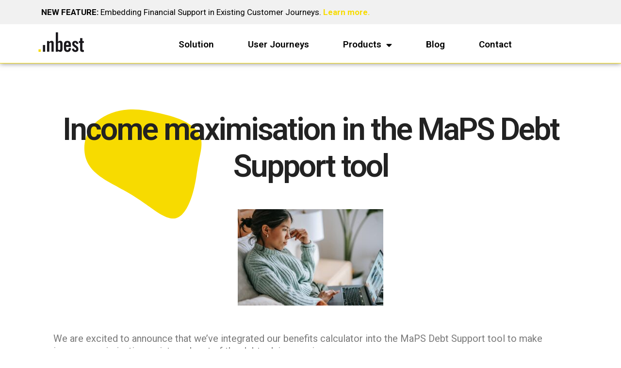

--- FILE ---
content_type: text/html; charset=UTF-8
request_url: https://inbest.ai/income-maximisation-in-the-maps-debt-support-tool/
body_size: 16429
content:
<!doctype html>
<html lang="en-US">
<head>
	<meta charset="UTF-8">
		<meta name="viewport" content="width=device-width, initial-scale=1">
	<link rel="profile" href="https://gmpg.org/xfn/11">
	<meta name='robots' content='index, follow, max-image-preview:large, max-snippet:-1, max-video-preview:-1' />
	<style>img:is([sizes="auto" i], [sizes^="auto," i]) { contain-intrinsic-size: 3000px 1500px }</style>
	<script id="cookieyes" type="text/javascript" src="https://cdn-cookieyes.com/client_data/c642bd9600264942feada42d/script.js"></script>
	<!-- This site is optimized with the Yoast SEO plugin v23.7 - https://yoast.com/wordpress/plugins/seo/ -->
	<title>Income maximisation in the MaPS Debt Support tool - Inbest</title>
	<link rel="canonical" href="https://inbest.ai/income-maximisation-in-the-maps-debt-support-tool/" />
	<meta property="og:locale" content="en_US" />
	<meta property="og:type" content="article" />
	<meta property="og:title" content="Income maximisation in the MaPS Debt Support tool - Inbest" />
	<meta property="og:description" content="Income maximisation in the MaPS Debt Support tool We are excited to announce that we’ve integrated our benefits calculator into the MaPS Debt Support tool to make income maximisation an integral part of the debt advice service. MaPS Debt Support tool is an open-source application designed to help debt advice agencies digitise and streamline their [&hellip;]" />
	<meta property="og:url" content="https://inbest.ai/income-maximisation-in-the-maps-debt-support-tool/" />
	<meta property="og:site_name" content="Inbest" />
	<meta property="article:published_time" content="2023-03-29T11:34:29+00:00" />
	<meta property="article:modified_time" content="2024-01-26T01:51:38+00:00" />
	<meta property="og:image" content="https://inbest.ai/wp-content/uploads/2023/03/debt_management.jpg" />
	<meta property="og:image:width" content="1926" />
	<meta property="og:image:height" content="1279" />
	<meta property="og:image:type" content="image/jpeg" />
	<meta name="author" content="inbestai2" />
	<meta name="twitter:card" content="summary_large_image" />
	<meta name="twitter:label1" content="Written by" />
	<meta name="twitter:data1" content="inbestai2" />
	<meta name="twitter:label2" content="Est. reading time" />
	<meta name="twitter:data2" content="3 minutes" />
	<script type="application/ld+json" class="yoast-schema-graph">{"@context":"https://schema.org","@graph":[{"@type":"Article","@id":"https://inbest.ai/income-maximisation-in-the-maps-debt-support-tool/#article","isPartOf":{"@id":"https://inbest.ai/income-maximisation-in-the-maps-debt-support-tool/"},"author":{"name":"inbestai2","@id":"https://inbest.ai/#/schema/person/de378c1fe26ca2885b406e06d64b0ee7"},"headline":"Income maximisation in the MaPS Debt Support tool","datePublished":"2023-03-29T11:34:29+00:00","dateModified":"2024-01-26T01:51:38+00:00","mainEntityOfPage":{"@id":"https://inbest.ai/income-maximisation-in-the-maps-debt-support-tool/"},"wordCount":658,"publisher":{"@id":"https://inbest.ai/#organization"},"image":{"@id":"https://inbest.ai/income-maximisation-in-the-maps-debt-support-tool/#primaryimage"},"thumbnailUrl":"https://inbest.ai/wp-content/uploads/2023/03/debt_management.jpg","articleSection":["Announcements"],"inLanguage":"en-US"},{"@type":"WebPage","@id":"https://inbest.ai/income-maximisation-in-the-maps-debt-support-tool/","url":"https://inbest.ai/income-maximisation-in-the-maps-debt-support-tool/","name":"Income maximisation in the MaPS Debt Support tool - Inbest","isPartOf":{"@id":"https://inbest.ai/#website"},"primaryImageOfPage":{"@id":"https://inbest.ai/income-maximisation-in-the-maps-debt-support-tool/#primaryimage"},"image":{"@id":"https://inbest.ai/income-maximisation-in-the-maps-debt-support-tool/#primaryimage"},"thumbnailUrl":"https://inbest.ai/wp-content/uploads/2023/03/debt_management.jpg","datePublished":"2023-03-29T11:34:29+00:00","dateModified":"2024-01-26T01:51:38+00:00","breadcrumb":{"@id":"https://inbest.ai/income-maximisation-in-the-maps-debt-support-tool/#breadcrumb"},"inLanguage":"en-US","potentialAction":[{"@type":"ReadAction","target":["https://inbest.ai/income-maximisation-in-the-maps-debt-support-tool/"]}]},{"@type":"ImageObject","inLanguage":"en-US","@id":"https://inbest.ai/income-maximisation-in-the-maps-debt-support-tool/#primaryimage","url":"https://inbest.ai/wp-content/uploads/2023/03/debt_management.jpg","contentUrl":"https://inbest.ai/wp-content/uploads/2023/03/debt_management.jpg","width":1926,"height":1279},{"@type":"BreadcrumbList","@id":"https://inbest.ai/income-maximisation-in-the-maps-debt-support-tool/#breadcrumb","itemListElement":[{"@type":"ListItem","position":1,"name":"Home","item":"https://inbest.ai/"},{"@type":"ListItem","position":2,"name":"Income maximisation in the MaPS Debt Support tool"}]},{"@type":"WebSite","@id":"https://inbest.ai/#website","url":"https://inbest.ai/","name":"Inbest - Helping People Maximise Their Income","description":"Helping People Maximise Their Income","publisher":{"@id":"https://inbest.ai/#organization"},"potentialAction":[{"@type":"SearchAction","target":{"@type":"EntryPoint","urlTemplate":"https://inbest.ai/?s={search_term_string}"},"query-input":{"@type":"PropertyValueSpecification","valueRequired":true,"valueName":"search_term_string"}}],"inLanguage":"en-US"},{"@type":"Organization","@id":"https://inbest.ai/#organization","name":"Inbest","url":"https://inbest.ai/","logo":{"@type":"ImageObject","inLanguage":"en-US","@id":"https://inbest.ai/#/schema/logo/image/","url":"https://inbest.ai/wp-content/uploads/2024/10/Inbest_Logo_Main.png","contentUrl":"https://inbest.ai/wp-content/uploads/2024/10/Inbest_Logo_Main.png","width":400,"height":400,"caption":"Inbest"},"image":{"@id":"https://inbest.ai/#/schema/logo/image/"},"sameAs":["https://www.linkedin.com/company/inbest-fintech"]},{"@type":"Person","@id":"https://inbest.ai/#/schema/person/de378c1fe26ca2885b406e06d64b0ee7","name":"inbestai2","image":{"@type":"ImageObject","inLanguage":"en-US","@id":"https://inbest.ai/#/schema/person/image/","url":"https://secure.gravatar.com/avatar/ef0eefc3ae5c44c6f9c790033eac935707f57287707c12930f29e3c429c79d8b?s=96&d=mm&r=g","contentUrl":"https://secure.gravatar.com/avatar/ef0eefc3ae5c44c6f9c790033eac935707f57287707c12930f29e3c429c79d8b?s=96&d=mm&r=g","caption":"inbestai2"},"sameAs":["http://inbest.ai"],"url":"https://inbest.ai/author/inbestai2/"}]}</script>
	<!-- / Yoast SEO plugin. -->


<link rel='dns-prefetch' href='//www.googletagmanager.com' />
<link rel="alternate" type="application/rss+xml" title="Inbest &raquo; Feed" href="https://inbest.ai/feed/" />
<link rel="alternate" type="application/rss+xml" title="Inbest &raquo; Comments Feed" href="https://inbest.ai/comments/feed/" />
<link rel="alternate" type="application/rss+xml" title="Inbest &raquo; Income maximisation in the MaPS Debt Support tool Comments Feed" href="https://inbest.ai/income-maximisation-in-the-maps-debt-support-tool/feed/" />
<script type="text/javascript">
/* <![CDATA[ */
window._wpemojiSettings = {"baseUrl":"https:\/\/s.w.org\/images\/core\/emoji\/16.0.1\/72x72\/","ext":".png","svgUrl":"https:\/\/s.w.org\/images\/core\/emoji\/16.0.1\/svg\/","svgExt":".svg","source":{"concatemoji":"https:\/\/inbest.ai\/wp-includes\/js\/wp-emoji-release.min.js?ver=6.8.3"}};
/*! This file is auto-generated */
!function(s,n){var o,i,e;function c(e){try{var t={supportTests:e,timestamp:(new Date).valueOf()};sessionStorage.setItem(o,JSON.stringify(t))}catch(e){}}function p(e,t,n){e.clearRect(0,0,e.canvas.width,e.canvas.height),e.fillText(t,0,0);var t=new Uint32Array(e.getImageData(0,0,e.canvas.width,e.canvas.height).data),a=(e.clearRect(0,0,e.canvas.width,e.canvas.height),e.fillText(n,0,0),new Uint32Array(e.getImageData(0,0,e.canvas.width,e.canvas.height).data));return t.every(function(e,t){return e===a[t]})}function u(e,t){e.clearRect(0,0,e.canvas.width,e.canvas.height),e.fillText(t,0,0);for(var n=e.getImageData(16,16,1,1),a=0;a<n.data.length;a++)if(0!==n.data[a])return!1;return!0}function f(e,t,n,a){switch(t){case"flag":return n(e,"\ud83c\udff3\ufe0f\u200d\u26a7\ufe0f","\ud83c\udff3\ufe0f\u200b\u26a7\ufe0f")?!1:!n(e,"\ud83c\udde8\ud83c\uddf6","\ud83c\udde8\u200b\ud83c\uddf6")&&!n(e,"\ud83c\udff4\udb40\udc67\udb40\udc62\udb40\udc65\udb40\udc6e\udb40\udc67\udb40\udc7f","\ud83c\udff4\u200b\udb40\udc67\u200b\udb40\udc62\u200b\udb40\udc65\u200b\udb40\udc6e\u200b\udb40\udc67\u200b\udb40\udc7f");case"emoji":return!a(e,"\ud83e\udedf")}return!1}function g(e,t,n,a){var r="undefined"!=typeof WorkerGlobalScope&&self instanceof WorkerGlobalScope?new OffscreenCanvas(300,150):s.createElement("canvas"),o=r.getContext("2d",{willReadFrequently:!0}),i=(o.textBaseline="top",o.font="600 32px Arial",{});return e.forEach(function(e){i[e]=t(o,e,n,a)}),i}function t(e){var t=s.createElement("script");t.src=e,t.defer=!0,s.head.appendChild(t)}"undefined"!=typeof Promise&&(o="wpEmojiSettingsSupports",i=["flag","emoji"],n.supports={everything:!0,everythingExceptFlag:!0},e=new Promise(function(e){s.addEventListener("DOMContentLoaded",e,{once:!0})}),new Promise(function(t){var n=function(){try{var e=JSON.parse(sessionStorage.getItem(o));if("object"==typeof e&&"number"==typeof e.timestamp&&(new Date).valueOf()<e.timestamp+604800&&"object"==typeof e.supportTests)return e.supportTests}catch(e){}return null}();if(!n){if("undefined"!=typeof Worker&&"undefined"!=typeof OffscreenCanvas&&"undefined"!=typeof URL&&URL.createObjectURL&&"undefined"!=typeof Blob)try{var e="postMessage("+g.toString()+"("+[JSON.stringify(i),f.toString(),p.toString(),u.toString()].join(",")+"));",a=new Blob([e],{type:"text/javascript"}),r=new Worker(URL.createObjectURL(a),{name:"wpTestEmojiSupports"});return void(r.onmessage=function(e){c(n=e.data),r.terminate(),t(n)})}catch(e){}c(n=g(i,f,p,u))}t(n)}).then(function(e){for(var t in e)n.supports[t]=e[t],n.supports.everything=n.supports.everything&&n.supports[t],"flag"!==t&&(n.supports.everythingExceptFlag=n.supports.everythingExceptFlag&&n.supports[t]);n.supports.everythingExceptFlag=n.supports.everythingExceptFlag&&!n.supports.flag,n.DOMReady=!1,n.readyCallback=function(){n.DOMReady=!0}}).then(function(){return e}).then(function(){var e;n.supports.everything||(n.readyCallback(),(e=n.source||{}).concatemoji?t(e.concatemoji):e.wpemoji&&e.twemoji&&(t(e.twemoji),t(e.wpemoji)))}))}((window,document),window._wpemojiSettings);
/* ]]> */
</script>
<style id='cf-frontend-style-inline-css' type='text/css'>
@font-face {
	font-family: 'FuturaPT-Heavy';
	font-weight: 400;
	font-display: auto;
	src: url('https://inbest.ai/wp-content/uploads/2020/04/futura-pt-heavy.otf') format('OpenType');
}
@font-face {
	font-family: 'FuturaPT';
	font-weight: 400;
	font-display: auto;
	src: url('https://inbest.ai/wp-content/uploads/2020/04/FuturaPTMedium.otf') format('OpenType');
}
</style>
<style id='wp-emoji-styles-inline-css' type='text/css'>

	img.wp-smiley, img.emoji {
		display: inline !important;
		border: none !important;
		box-shadow: none !important;
		height: 1em !important;
		width: 1em !important;
		margin: 0 0.07em !important;
		vertical-align: -0.1em !important;
		background: none !important;
		padding: 0 !important;
	}
</style>
<style id='classic-theme-styles-inline-css' type='text/css'>
/*! This file is auto-generated */
.wp-block-button__link{color:#fff;background-color:#32373c;border-radius:9999px;box-shadow:none;text-decoration:none;padding:calc(.667em + 2px) calc(1.333em + 2px);font-size:1.125em}.wp-block-file__button{background:#32373c;color:#fff;text-decoration:none}
</style>
<style id='global-styles-inline-css' type='text/css'>
:root{--wp--preset--aspect-ratio--square: 1;--wp--preset--aspect-ratio--4-3: 4/3;--wp--preset--aspect-ratio--3-4: 3/4;--wp--preset--aspect-ratio--3-2: 3/2;--wp--preset--aspect-ratio--2-3: 2/3;--wp--preset--aspect-ratio--16-9: 16/9;--wp--preset--aspect-ratio--9-16: 9/16;--wp--preset--color--black: #000000;--wp--preset--color--cyan-bluish-gray: #abb8c3;--wp--preset--color--white: #ffffff;--wp--preset--color--pale-pink: #f78da7;--wp--preset--color--vivid-red: #cf2e2e;--wp--preset--color--luminous-vivid-orange: #ff6900;--wp--preset--color--luminous-vivid-amber: #fcb900;--wp--preset--color--light-green-cyan: #7bdcb5;--wp--preset--color--vivid-green-cyan: #00d084;--wp--preset--color--pale-cyan-blue: #8ed1fc;--wp--preset--color--vivid-cyan-blue: #0693e3;--wp--preset--color--vivid-purple: #9b51e0;--wp--preset--gradient--vivid-cyan-blue-to-vivid-purple: linear-gradient(135deg,rgba(6,147,227,1) 0%,rgb(155,81,224) 100%);--wp--preset--gradient--light-green-cyan-to-vivid-green-cyan: linear-gradient(135deg,rgb(122,220,180) 0%,rgb(0,208,130) 100%);--wp--preset--gradient--luminous-vivid-amber-to-luminous-vivid-orange: linear-gradient(135deg,rgba(252,185,0,1) 0%,rgba(255,105,0,1) 100%);--wp--preset--gradient--luminous-vivid-orange-to-vivid-red: linear-gradient(135deg,rgba(255,105,0,1) 0%,rgb(207,46,46) 100%);--wp--preset--gradient--very-light-gray-to-cyan-bluish-gray: linear-gradient(135deg,rgb(238,238,238) 0%,rgb(169,184,195) 100%);--wp--preset--gradient--cool-to-warm-spectrum: linear-gradient(135deg,rgb(74,234,220) 0%,rgb(151,120,209) 20%,rgb(207,42,186) 40%,rgb(238,44,130) 60%,rgb(251,105,98) 80%,rgb(254,248,76) 100%);--wp--preset--gradient--blush-light-purple: linear-gradient(135deg,rgb(255,206,236) 0%,rgb(152,150,240) 100%);--wp--preset--gradient--blush-bordeaux: linear-gradient(135deg,rgb(254,205,165) 0%,rgb(254,45,45) 50%,rgb(107,0,62) 100%);--wp--preset--gradient--luminous-dusk: linear-gradient(135deg,rgb(255,203,112) 0%,rgb(199,81,192) 50%,rgb(65,88,208) 100%);--wp--preset--gradient--pale-ocean: linear-gradient(135deg,rgb(255,245,203) 0%,rgb(182,227,212) 50%,rgb(51,167,181) 100%);--wp--preset--gradient--electric-grass: linear-gradient(135deg,rgb(202,248,128) 0%,rgb(113,206,126) 100%);--wp--preset--gradient--midnight: linear-gradient(135deg,rgb(2,3,129) 0%,rgb(40,116,252) 100%);--wp--preset--font-size--small: 13px;--wp--preset--font-size--medium: 20px;--wp--preset--font-size--large: 36px;--wp--preset--font-size--x-large: 42px;--wp--preset--spacing--20: 0.44rem;--wp--preset--spacing--30: 0.67rem;--wp--preset--spacing--40: 1rem;--wp--preset--spacing--50: 1.5rem;--wp--preset--spacing--60: 2.25rem;--wp--preset--spacing--70: 3.38rem;--wp--preset--spacing--80: 5.06rem;--wp--preset--shadow--natural: 6px 6px 9px rgba(0, 0, 0, 0.2);--wp--preset--shadow--deep: 12px 12px 50px rgba(0, 0, 0, 0.4);--wp--preset--shadow--sharp: 6px 6px 0px rgba(0, 0, 0, 0.2);--wp--preset--shadow--outlined: 6px 6px 0px -3px rgba(255, 255, 255, 1), 6px 6px rgba(0, 0, 0, 1);--wp--preset--shadow--crisp: 6px 6px 0px rgba(0, 0, 0, 1);}:where(.is-layout-flex){gap: 0.5em;}:where(.is-layout-grid){gap: 0.5em;}body .is-layout-flex{display: flex;}.is-layout-flex{flex-wrap: wrap;align-items: center;}.is-layout-flex > :is(*, div){margin: 0;}body .is-layout-grid{display: grid;}.is-layout-grid > :is(*, div){margin: 0;}:where(.wp-block-columns.is-layout-flex){gap: 2em;}:where(.wp-block-columns.is-layout-grid){gap: 2em;}:where(.wp-block-post-template.is-layout-flex){gap: 1.25em;}:where(.wp-block-post-template.is-layout-grid){gap: 1.25em;}.has-black-color{color: var(--wp--preset--color--black) !important;}.has-cyan-bluish-gray-color{color: var(--wp--preset--color--cyan-bluish-gray) !important;}.has-white-color{color: var(--wp--preset--color--white) !important;}.has-pale-pink-color{color: var(--wp--preset--color--pale-pink) !important;}.has-vivid-red-color{color: var(--wp--preset--color--vivid-red) !important;}.has-luminous-vivid-orange-color{color: var(--wp--preset--color--luminous-vivid-orange) !important;}.has-luminous-vivid-amber-color{color: var(--wp--preset--color--luminous-vivid-amber) !important;}.has-light-green-cyan-color{color: var(--wp--preset--color--light-green-cyan) !important;}.has-vivid-green-cyan-color{color: var(--wp--preset--color--vivid-green-cyan) !important;}.has-pale-cyan-blue-color{color: var(--wp--preset--color--pale-cyan-blue) !important;}.has-vivid-cyan-blue-color{color: var(--wp--preset--color--vivid-cyan-blue) !important;}.has-vivid-purple-color{color: var(--wp--preset--color--vivid-purple) !important;}.has-black-background-color{background-color: var(--wp--preset--color--black) !important;}.has-cyan-bluish-gray-background-color{background-color: var(--wp--preset--color--cyan-bluish-gray) !important;}.has-white-background-color{background-color: var(--wp--preset--color--white) !important;}.has-pale-pink-background-color{background-color: var(--wp--preset--color--pale-pink) !important;}.has-vivid-red-background-color{background-color: var(--wp--preset--color--vivid-red) !important;}.has-luminous-vivid-orange-background-color{background-color: var(--wp--preset--color--luminous-vivid-orange) !important;}.has-luminous-vivid-amber-background-color{background-color: var(--wp--preset--color--luminous-vivid-amber) !important;}.has-light-green-cyan-background-color{background-color: var(--wp--preset--color--light-green-cyan) !important;}.has-vivid-green-cyan-background-color{background-color: var(--wp--preset--color--vivid-green-cyan) !important;}.has-pale-cyan-blue-background-color{background-color: var(--wp--preset--color--pale-cyan-blue) !important;}.has-vivid-cyan-blue-background-color{background-color: var(--wp--preset--color--vivid-cyan-blue) !important;}.has-vivid-purple-background-color{background-color: var(--wp--preset--color--vivid-purple) !important;}.has-black-border-color{border-color: var(--wp--preset--color--black) !important;}.has-cyan-bluish-gray-border-color{border-color: var(--wp--preset--color--cyan-bluish-gray) !important;}.has-white-border-color{border-color: var(--wp--preset--color--white) !important;}.has-pale-pink-border-color{border-color: var(--wp--preset--color--pale-pink) !important;}.has-vivid-red-border-color{border-color: var(--wp--preset--color--vivid-red) !important;}.has-luminous-vivid-orange-border-color{border-color: var(--wp--preset--color--luminous-vivid-orange) !important;}.has-luminous-vivid-amber-border-color{border-color: var(--wp--preset--color--luminous-vivid-amber) !important;}.has-light-green-cyan-border-color{border-color: var(--wp--preset--color--light-green-cyan) !important;}.has-vivid-green-cyan-border-color{border-color: var(--wp--preset--color--vivid-green-cyan) !important;}.has-pale-cyan-blue-border-color{border-color: var(--wp--preset--color--pale-cyan-blue) !important;}.has-vivid-cyan-blue-border-color{border-color: var(--wp--preset--color--vivid-cyan-blue) !important;}.has-vivid-purple-border-color{border-color: var(--wp--preset--color--vivid-purple) !important;}.has-vivid-cyan-blue-to-vivid-purple-gradient-background{background: var(--wp--preset--gradient--vivid-cyan-blue-to-vivid-purple) !important;}.has-light-green-cyan-to-vivid-green-cyan-gradient-background{background: var(--wp--preset--gradient--light-green-cyan-to-vivid-green-cyan) !important;}.has-luminous-vivid-amber-to-luminous-vivid-orange-gradient-background{background: var(--wp--preset--gradient--luminous-vivid-amber-to-luminous-vivid-orange) !important;}.has-luminous-vivid-orange-to-vivid-red-gradient-background{background: var(--wp--preset--gradient--luminous-vivid-orange-to-vivid-red) !important;}.has-very-light-gray-to-cyan-bluish-gray-gradient-background{background: var(--wp--preset--gradient--very-light-gray-to-cyan-bluish-gray) !important;}.has-cool-to-warm-spectrum-gradient-background{background: var(--wp--preset--gradient--cool-to-warm-spectrum) !important;}.has-blush-light-purple-gradient-background{background: var(--wp--preset--gradient--blush-light-purple) !important;}.has-blush-bordeaux-gradient-background{background: var(--wp--preset--gradient--blush-bordeaux) !important;}.has-luminous-dusk-gradient-background{background: var(--wp--preset--gradient--luminous-dusk) !important;}.has-pale-ocean-gradient-background{background: var(--wp--preset--gradient--pale-ocean) !important;}.has-electric-grass-gradient-background{background: var(--wp--preset--gradient--electric-grass) !important;}.has-midnight-gradient-background{background: var(--wp--preset--gradient--midnight) !important;}.has-small-font-size{font-size: var(--wp--preset--font-size--small) !important;}.has-medium-font-size{font-size: var(--wp--preset--font-size--medium) !important;}.has-large-font-size{font-size: var(--wp--preset--font-size--large) !important;}.has-x-large-font-size{font-size: var(--wp--preset--font-size--x-large) !important;}
:where(.wp-block-post-template.is-layout-flex){gap: 1.25em;}:where(.wp-block-post-template.is-layout-grid){gap: 1.25em;}
:where(.wp-block-columns.is-layout-flex){gap: 2em;}:where(.wp-block-columns.is-layout-grid){gap: 2em;}
:root :where(.wp-block-pullquote){font-size: 1.5em;line-height: 1.6;}
</style>
<link rel='stylesheet' id='hello-elementor-css' href='https://inbest.ai/wp-content/themes/hello-elementor/style.min.css?ver=2.2.0' type='text/css' media='all' />
<link rel='stylesheet' id='hello-elementor-theme-style-css' href='https://inbest.ai/wp-content/themes/hello-elementor/theme.min.css?ver=2.2.0' type='text/css' media='all' />
<link rel='stylesheet' id='elementor-frontend-css' href='https://inbest.ai/wp-content/plugins/elementor/assets/css/frontend.min.css?ver=3.21.8' type='text/css' media='all' />
<link rel='stylesheet' id='eael-general-css' href='https://inbest.ai/wp-content/plugins/essential-addons-for-elementor-lite/assets/front-end/css/view/general.min.css?ver=5.9.24' type='text/css' media='all' />
<link rel='stylesheet' id='eael-2520-css' href='https://inbest.ai/wp-content/uploads/essential-addons-elementor/eael-2520.css?ver=1706233898' type='text/css' media='all' />
<link rel='stylesheet' id='elementor-icons-css' href='https://inbest.ai/wp-content/plugins/elementor/assets/lib/eicons/css/elementor-icons.min.css?ver=5.29.0' type='text/css' media='all' />
<style id='elementor-icons-inline-css' type='text/css'>

		.elementor-add-new-section .elementor-add-templately-promo-button{
            background-color: #5d4fff;
            background-image: url(https://inbest.ai/wp-content/plugins/essential-addons-for-elementor-lite/assets/admin/images/templately/logo-icon.svg);
            background-repeat: no-repeat;
            background-position: center center;
            position: relative;
        }
        
		.elementor-add-new-section .elementor-add-templately-promo-button > i{
            height: 12px;
        }
        
        body .elementor-add-new-section .elementor-add-section-area-button {
            margin-left: 0;
        }

		.elementor-add-new-section .elementor-add-templately-promo-button{
            background-color: #5d4fff;
            background-image: url(https://inbest.ai/wp-content/plugins/essential-addons-for-elementor-lite/assets/admin/images/templately/logo-icon.svg);
            background-repeat: no-repeat;
            background-position: center center;
            position: relative;
        }
        
		.elementor-add-new-section .elementor-add-templately-promo-button > i{
            height: 12px;
        }
        
        body .elementor-add-new-section .elementor-add-section-area-button {
            margin-left: 0;
        }
</style>
<link rel='stylesheet' id='swiper-css' href='https://inbest.ai/wp-content/plugins/elementor/assets/lib/swiper/v8/css/swiper.min.css?ver=8.4.5' type='text/css' media='all' />
<link rel='stylesheet' id='elementor-post-33-css' href='https://inbest.ai/wp-content/uploads/elementor/css/post-33.css?ver=1753775271' type='text/css' media='all' />
<link rel='stylesheet' id='elementor-pro-css' href='https://inbest.ai/wp-content/plugins/elementor-pro/assets/css/frontend.min.css?ver=3.21.3' type='text/css' media='all' />
<link rel='stylesheet' id='elementor-global-css' href='https://inbest.ai/wp-content/uploads/elementor/css/global.css?ver=1753776318' type='text/css' media='all' />
<link rel='stylesheet' id='elementor-post-2520-css' href='https://inbest.ai/wp-content/uploads/elementor/css/post-2520.css?ver=1753884425' type='text/css' media='all' />
<link rel='stylesheet' id='elementor-post-1416-css' href='https://inbest.ai/wp-content/uploads/elementor/css/post-1416.css?ver=1761309661' type='text/css' media='all' />
<link rel='stylesheet' id='elementor-post-1424-css' href='https://inbest.ai/wp-content/uploads/elementor/css/post-1424.css?ver=1758854415' type='text/css' media='all' />
<link rel='stylesheet' id='google-fonts-1-css' href='https://fonts.googleapis.com/css?family=Roboto%3A100%2C100italic%2C200%2C200italic%2C300%2C300italic%2C400%2C400italic%2C500%2C500italic%2C600%2C600italic%2C700%2C700italic%2C800%2C800italic%2C900%2C900italic%7CRoboto+Slab%3A100%2C100italic%2C200%2C200italic%2C300%2C300italic%2C400%2C400italic%2C500%2C500italic%2C600%2C600italic%2C700%2C700italic%2C800%2C800italic%2C900%2C900italic&#038;display=auto&#038;ver=6.8.3' type='text/css' media='all' />
<link rel='stylesheet' id='elementor-icons-shared-0-css' href='https://inbest.ai/wp-content/plugins/elementor/assets/lib/font-awesome/css/fontawesome.min.css?ver=5.15.3' type='text/css' media='all' />
<link rel='stylesheet' id='elementor-icons-fa-solid-css' href='https://inbest.ai/wp-content/plugins/elementor/assets/lib/font-awesome/css/solid.min.css?ver=5.15.3' type='text/css' media='all' />
<link rel='stylesheet' id='elementor-icons-fa-brands-css' href='https://inbest.ai/wp-content/plugins/elementor/assets/lib/font-awesome/css/brands.min.css?ver=5.15.3' type='text/css' media='all' />
<link rel="preconnect" href="https://fonts.gstatic.com/" crossorigin><script type="text/javascript" src="https://inbest.ai/wp-includes/js/jquery/jquery.min.js?ver=3.7.1" id="jquery-core-js"></script>
<script type="text/javascript" src="https://inbest.ai/wp-includes/js/jquery/jquery-migrate.min.js?ver=3.4.1" id="jquery-migrate-js"></script>

<!-- Google tag (gtag.js) snippet added by Site Kit -->

<!-- Google Analytics snippet added by Site Kit -->
<script type="text/javascript" src="https://www.googletagmanager.com/gtag/js?id=GT-NF7NKJ" id="google_gtagjs-js" async></script>
<script type="text/javascript" id="google_gtagjs-js-after">
/* <![CDATA[ */
window.dataLayer = window.dataLayer || [];function gtag(){dataLayer.push(arguments);}
gtag("set","linker",{"domains":["inbest.ai"]});
gtag("js", new Date());
gtag("set", "developer_id.dZTNiMT", true);
gtag("config", "GT-NF7NKJ");
/* ]]> */
</script>

<!-- End Google tag (gtag.js) snippet added by Site Kit -->
<link rel="https://api.w.org/" href="https://inbest.ai/wp-json/" /><link rel="alternate" title="JSON" type="application/json" href="https://inbest.ai/wp-json/wp/v2/posts/2520" /><link rel="EditURI" type="application/rsd+xml" title="RSD" href="https://inbest.ai/xmlrpc.php?rsd" />
<meta name="generator" content="WordPress 6.8.3" />
<link rel='shortlink' href='https://inbest.ai/?p=2520' />
<link rel="alternate" title="oEmbed (JSON)" type="application/json+oembed" href="https://inbest.ai/wp-json/oembed/1.0/embed?url=https%3A%2F%2Finbest.ai%2Fincome-maximisation-in-the-maps-debt-support-tool%2F" />
<link rel="alternate" title="oEmbed (XML)" type="text/xml+oembed" href="https://inbest.ai/wp-json/oembed/1.0/embed?url=https%3A%2F%2Finbest.ai%2Fincome-maximisation-in-the-maps-debt-support-tool%2F&#038;format=xml" />
<!-- start Simple Custom CSS and JS -->
<script type="text/javascript">
/* Default comment here */ 

document.addEventListener('DOMContentLoaded', function () {
    const button = document.getElementById('cms_button');
    if (button) {
        button.addEventListener('click', function (event) {
            // Prevent default action if needed
            event.preventDefault();
            
            // Get the href value of the button
            const href = button.getAttribute('href');
            if (href) {
                // Create a new URL object
                const url = new URL(href);
                // Remove the unwanted parameters
                url.searchParams.delete('_gl');
                url.searchParams.delete('_ga');
                // Open the modified URL in a new tab
                window.open(url.toString(), '_blank');
            }
        });
    }
});
</script>
<!-- end Simple Custom CSS and JS -->
<!-- start Simple Custom CSS and JS -->
 

<script
  src="https://code.jquery.com/jquery-3.5.1.min.js"
  integrity="sha256-9/aliU8dGd2tb6OSsuzixeV4y/faTqgFtohetphbbj0="
  crossorigin="anonymous"></script><!-- end Simple Custom CSS and JS -->
<!-- start Simple Custom CSS and JS -->
<style type="text/css">
#cn-notice-text a:hover {
    color: #F7DB00;
     text-decoration: none !important;
}


#cn-notice-text a {
    background-color: transparent;
    text-decoration: underline !important;
    color: #F7DB00;
}


.buttonnotice {
  
  background-color: #F7DB00 !important;
  color: black !important;
  
}

#cn-refuse-cookie {
  
  background-color: white !important;
  color: black !important;
  
}





.post-template .elementor-text-editor a:hover {
    color: #F7DB00;
     text-decoration: none !important;
}


.post-template .elementor-text-editor a {
    background-color: transparent;
    text-decoration: underline !important;
    color: #F7DB00;
}











</style>
<!-- end Simple Custom CSS and JS -->
<meta name="generator" content="Site Kit by Google 1.150.0" /><meta name="generator" content="Elementor 3.21.8; features: e_optimized_assets_loading, additional_custom_breakpoints; settings: css_print_method-external, google_font-enabled, font_display-auto">
<link rel="icon" href="https://inbest.ai/wp-content/uploads/2020/05/cropped-Favicon-32x32.jpg" sizes="32x32" />
<link rel="icon" href="https://inbest.ai/wp-content/uploads/2020/05/cropped-Favicon-192x192.jpg" sizes="192x192" />
<link rel="apple-touch-icon" href="https://inbest.ai/wp-content/uploads/2020/05/cropped-Favicon-180x180.jpg" />
<meta name="msapplication-TileImage" content="https://inbest.ai/wp-content/uploads/2020/05/cropped-Favicon-270x270.jpg" />
</head>
<body class="wp-singular post-template-default single single-post postid-2520 single-format-standard wp-theme-hello-elementor elementor-default elementor-kit-33 elementor-page elementor-page-2520">

		<div data-elementor-type="header" data-elementor-id="1416" class="elementor elementor-1416 elementor-location-header" data-elementor-post-type="elementor_library">
					<section data-particle_enable="false" data-particle-mobile-disabled="false" class="elementor-section elementor-top-section elementor-element elementor-element-dbaafa3 elementor-section-height-min-height elementor-section-content-middle elementor-section-boxed elementor-section-height-default elementor-section-items-middle" data-id="dbaafa3" data-element_type="section" data-settings="{&quot;background_background&quot;:&quot;classic&quot;}">
						<div class="elementor-container elementor-column-gap-default">
					<div class="elementor-column elementor-col-100 elementor-top-column elementor-element elementor-element-6d4a08c" data-id="6d4a08c" data-element_type="column">
			<div class="elementor-widget-wrap elementor-element-populated">
						<div class="elementor-element elementor-element-10977b7 elementor-invisible elementor-widget elementor-widget-text-editor" data-id="10977b7" data-element_type="widget" data-settings="{&quot;_animation&quot;:&quot;fadeIn&quot;,&quot;_animation_delay&quot;:300}" data-widget_type="text-editor.default">
				<div class="elementor-widget-container">
							<p><span style="font-weight: 400;"><strong>NEW FEATURE:</strong> Embedding Financial Support in Existing Customer Journeys.</span> <strong><a href="https://inbest.ai/embedding-financial-support-seamlessly-into-existing-digital-journeys/">Learn more.</a></strong></p><p><script src="moz-extension://3978d074-5b3a-4c4a-8624-c3380a5f40bf/js/app.js" type="text/javascript"></script></p>						</div>
				</div>
					</div>
		</div>
					</div>
		</section>
				<section data-particle_enable="false" data-particle-mobile-disabled="false" class="elementor-section elementor-top-section elementor-element elementor-element-278432ed elementor-section-content-middle elementor-section-stretched elementor-section-height-min-height elementor-section-boxed elementor-section-height-default elementor-section-items-middle" data-id="278432ed" data-element_type="section" data-settings="{&quot;background_background&quot;:&quot;classic&quot;,&quot;sticky&quot;:&quot;top&quot;,&quot;sticky_effects_offset&quot;:100,&quot;stretch_section&quot;:&quot;section-stretched&quot;,&quot;sticky_on&quot;:[&quot;desktop&quot;,&quot;tablet&quot;,&quot;mobile&quot;],&quot;sticky_offset&quot;:0}">
						<div class="elementor-container elementor-column-gap-default">
					<div class="elementor-column elementor-col-50 elementor-top-column elementor-element elementor-element-7709851a" data-id="7709851a" data-element_type="column">
			<div class="elementor-widget-wrap elementor-element-populated">
						<div class="elementor-element elementor-element-392add62 logo_show elementor-widget elementor-widget-image" data-id="392add62" data-element_type="widget" data-widget_type="image.default">
				<div class="elementor-widget-container">
														<a href="https://inbest.ai">
							<img width="381" height="182" src="https://inbest.ai/wp-content/uploads/2020/04/Inbest_Logo_White-v2.png" class="attachment-full size-full wp-image-67" alt="" srcset="https://inbest.ai/wp-content/uploads/2020/04/Inbest_Logo_White-v2.png 381w, https://inbest.ai/wp-content/uploads/2020/04/Inbest_Logo_White-v2-300x143.png 300w" sizes="(max-width: 381px) 100vw, 381px" />								</a>
													</div>
				</div>
				<div class="elementor-element elementor-element-674caa49 logo_hide elementor-widget elementor-widget-image" data-id="674caa49" data-element_type="widget" data-widget_type="image.default">
				<div class="elementor-widget-container">
														<a href="https://inbest.ai">
							<img width="381" height="182" src="https://inbest.ai/wp-content/uploads/2020/04/Inbest_Logo_White.png" class="attachment-full size-full wp-image-36" alt="" srcset="https://inbest.ai/wp-content/uploads/2020/04/Inbest_Logo_White.png 381w, https://inbest.ai/wp-content/uploads/2020/04/Inbest_Logo_White-300x143.png 300w" sizes="(max-width: 381px) 100vw, 381px" />								</a>
													</div>
				</div>
					</div>
		</div>
				<div class="elementor-column elementor-col-50 elementor-top-column elementor-element elementor-element-1baf2c0b" data-id="1baf2c0b" data-element_type="column">
			<div class="elementor-widget-wrap elementor-element-populated">
						<div class="elementor-element elementor-element-47e7ea3b elementor-nav-menu__align-center elementor-nav-menu--stretch elementor-nav-menu__text-align-center elementor-widget__width-initial elementor-nav-menu--dropdown-tablet elementor-nav-menu--toggle elementor-nav-menu--burger elementor-widget elementor-widget-nav-menu" data-id="47e7ea3b" data-element_type="widget" data-settings="{&quot;full_width&quot;:&quot;stretch&quot;,&quot;layout&quot;:&quot;horizontal&quot;,&quot;submenu_icon&quot;:{&quot;value&quot;:&quot;&lt;i class=\&quot;fas fa-caret-down\&quot;&gt;&lt;\/i&gt;&quot;,&quot;library&quot;:&quot;fa-solid&quot;},&quot;toggle&quot;:&quot;burger&quot;}" data-widget_type="nav-menu.default">
				<div class="elementor-widget-container">
						<nav class="elementor-nav-menu--main elementor-nav-menu__container elementor-nav-menu--layout-horizontal e--pointer-underline e--animation-slide">
				<ul id="menu-1-47e7ea3b" class="elementor-nav-menu"><li class="menu-item menu-item-type-post_type menu-item-object-page menu-item-1640"><a href="https://inbest.ai/solution/" class="elementor-item">Solution</a></li>
<li class="menu-item menu-item-type-post_type menu-item-object-page menu-item-1368"><a href="https://inbest.ai/user-journeys/" class="elementor-item">User Journeys</a></li>
<li class="menu-item menu-item-type-custom menu-item-object-custom menu-item-has-children menu-item-3380"><a href="#" class="elementor-item elementor-item-anchor">Products</a>
<ul class="sub-menu elementor-nav-menu--dropdown">
	<li class="menu-item menu-item-type-post_type menu-item-object-page menu-item-3381"><a href="https://inbest.ai/benefits-api/" class="elementor-sub-item">Benefits API</a></li>
	<li class="menu-item menu-item-type-post_type menu-item-object-page menu-item-2206"><a href="https://inbest.ai/benefits-calculator/" class="elementor-sub-item">Benefits Calculator</a></li>
	<li class="menu-item menu-item-type-post_type menu-item-object-page menu-item-4414"><a href="https://inbest.ai/case-management-system/" class="elementor-sub-item">Case Management System</a></li>
</ul>
</li>
<li class="menu-item menu-item-type-post_type menu-item-object-page menu-item-28"><a href="https://inbest.ai/blog/" class="elementor-item">Blog</a></li>
<li class="menu-item menu-item-type-post_type menu-item-object-page menu-item-29"><a href="https://inbest.ai/contact/" class="elementor-item">Contact</a></li>
</ul>			</nav>
					<div class="elementor-menu-toggle" role="button" tabindex="0" aria-label="Menu Toggle" aria-expanded="false">
			<i aria-hidden="true" role="presentation" class="elementor-menu-toggle__icon--open eicon-menu-bar"></i><i aria-hidden="true" role="presentation" class="elementor-menu-toggle__icon--close eicon-close"></i>			<span class="elementor-screen-only">Menu</span>
		</div>
					<nav class="elementor-nav-menu--dropdown elementor-nav-menu__container" aria-hidden="true">
				<ul id="menu-2-47e7ea3b" class="elementor-nav-menu"><li class="menu-item menu-item-type-post_type menu-item-object-page menu-item-1640"><a href="https://inbest.ai/solution/" class="elementor-item" tabindex="-1">Solution</a></li>
<li class="menu-item menu-item-type-post_type menu-item-object-page menu-item-1368"><a href="https://inbest.ai/user-journeys/" class="elementor-item" tabindex="-1">User Journeys</a></li>
<li class="menu-item menu-item-type-custom menu-item-object-custom menu-item-has-children menu-item-3380"><a href="#" class="elementor-item elementor-item-anchor" tabindex="-1">Products</a>
<ul class="sub-menu elementor-nav-menu--dropdown">
	<li class="menu-item menu-item-type-post_type menu-item-object-page menu-item-3381"><a href="https://inbest.ai/benefits-api/" class="elementor-sub-item" tabindex="-1">Benefits API</a></li>
	<li class="menu-item menu-item-type-post_type menu-item-object-page menu-item-2206"><a href="https://inbest.ai/benefits-calculator/" class="elementor-sub-item" tabindex="-1">Benefits Calculator</a></li>
	<li class="menu-item menu-item-type-post_type menu-item-object-page menu-item-4414"><a href="https://inbest.ai/case-management-system/" class="elementor-sub-item" tabindex="-1">Case Management System</a></li>
</ul>
</li>
<li class="menu-item menu-item-type-post_type menu-item-object-page menu-item-28"><a href="https://inbest.ai/blog/" class="elementor-item" tabindex="-1">Blog</a></li>
<li class="menu-item menu-item-type-post_type menu-item-object-page menu-item-29"><a href="https://inbest.ai/contact/" class="elementor-item" tabindex="-1">Contact</a></li>
</ul>			</nav>
				</div>
				</div>
					</div>
		</div>
					</div>
		</section>
				</div>
		
<main class="site-main post-2520 post type-post status-publish format-standard has-post-thumbnail hentry category-announcements" role="main">
		<div class="page-content">
				<div data-elementor-type="wp-post" data-elementor-id="2520" class="elementor elementor-2520" data-elementor-post-type="post">
						<section data-particle_enable="false" data-particle-mobile-disabled="false" class="elementor-section elementor-top-section elementor-element elementor-element-5a7544f2 elementor-section-full_width elementor-section-height-default elementor-section-height-default" data-id="5a7544f2" data-element_type="section" data-settings="{&quot;background_background&quot;:&quot;classic&quot;}">
						<div class="elementor-container elementor-column-gap-no">
					<div class="elementor-column elementor-col-100 elementor-top-column elementor-element elementor-element-216e2b48" data-id="216e2b48" data-element_type="column">
			<div class="elementor-widget-wrap elementor-element-populated">
						<div class="elementor-element elementor-element-5909c7d5 elementor-invisible elementor-widget elementor-widget-heading" data-id="5909c7d5" data-element_type="widget" data-settings="{&quot;_animation&quot;:&quot;fadeIn&quot;}" data-widget_type="heading.default">
				<div class="elementor-widget-container">
			<h2 class="elementor-heading-title elementor-size-default">Income maximisation in the MaPS Debt Support tool</h2>		</div>
				</div>
				<div class="elementor-element elementor-element-62a8abf elementor-widget__width-initial elementor-absolute elementor-hidden-phone elementor-widget elementor-widget-image" data-id="62a8abf" data-element_type="widget" data-settings="{&quot;motion_fx_motion_fx_mouse&quot;:&quot;yes&quot;,&quot;motion_fx_mouseTrack_effect&quot;:&quot;yes&quot;,&quot;motion_fx_mouseTrack_speed&quot;:{&quot;unit&quot;:&quot;px&quot;,&quot;size&quot;:0.3,&quot;sizes&quot;:[]},&quot;_position&quot;:&quot;absolute&quot;}" data-widget_type="image.default">
				<div class="elementor-widget-container">
													<img decoding="async" src="https://inbest.ai/wp-content/uploads/2020/04/blob-shape-4-1.svg" class="attachment-full size-full wp-image-154" alt="" />													</div>
				</div>
				<div class="elementor-element elementor-element-a3b4fc9 elementor-widget__width-initial elementor-absolute elementor-hidden-tablet elementor-hidden-phone elementor-hidden-desktop elementor-widget elementor-widget-image" data-id="a3b4fc9" data-element_type="widget" data-settings="{&quot;_position&quot;:&quot;absolute&quot;}" data-widget_type="image.default">
				<div class="elementor-widget-container">
													<img fetchpriority="high" decoding="async" width="190" height="267" src="https://inbest.ai/wp-content/uploads/2020/04/Group-11-3.png" class="attachment-full size-full wp-image-271" alt="" />													</div>
				</div>
					</div>
		</div>
					</div>
		</section>
				<section data-particle_enable="false" data-particle-mobile-disabled="false" class="elementor-section elementor-top-section elementor-element elementor-element-41f2de3f elementor-section-boxed elementor-section-height-default elementor-section-height-default" data-id="41f2de3f" data-element_type="section">
						<div class="elementor-container elementor-column-gap-default">
					<div class="elementor-column elementor-col-100 elementor-top-column elementor-element elementor-element-48c0d8b1" data-id="48c0d8b1" data-element_type="column">
			<div class="elementor-widget-wrap elementor-element-populated">
						<div class="elementor-element elementor-element-54691695 elementor-widget elementor-widget-theme-post-featured-image elementor-widget-image" data-id="54691695" data-element_type="widget" data-widget_type="theme-post-featured-image.default">
				<div class="elementor-widget-container">
													<img decoding="async" width="300" height="199" src="https://inbest.ai/wp-content/uploads/2023/03/debt_management-300x199.jpg" class="attachment-medium size-medium wp-image-3110" alt="" srcset="https://inbest.ai/wp-content/uploads/2023/03/debt_management-300x199.jpg 300w, https://inbest.ai/wp-content/uploads/2023/03/debt_management-1024x680.jpg 1024w, https://inbest.ai/wp-content/uploads/2023/03/debt_management-768x510.jpg 768w, https://inbest.ai/wp-content/uploads/2023/03/debt_management-1536x1020.jpg 1536w, https://inbest.ai/wp-content/uploads/2023/03/debt_management.jpg 1926w" sizes="(max-width: 300px) 100vw, 300px" />													</div>
				</div>
				<div class="elementor-element elementor-element-63bc0ea6 elementor-invisible elementor-widget elementor-widget-text-editor" data-id="63bc0ea6" data-element_type="widget" data-settings="{&quot;_animation&quot;:&quot;fadeIn&quot;,&quot;_animation_delay&quot;:300}" data-widget_type="text-editor.default">
				<div class="elementor-widget-container">
							<p style="text-align: left;"><strong>We are excited to announce that we’ve integrated our benefits calculator into the MaPS Debt Support tool to make income maximisation an integral part of the debt advice service.</strong></p><p style="text-align: left;">MaPS Debt Support tool is an open-source application designed to help debt advice agencies digitise and streamline their data-gathering process using the Standard Financial Statement (SFS). We’ve added our benefits calculator as an &#8220;out of the box&#8221; feature, allowing debt advisers to provide benefits advice as a key part of their service.</p><p style="text-align: left;">Our benefits calculator helps to identify an additional £5,000/year in income for over two-thirds of our customers. We are excited to work with MaPS to support debt advisers in helping households facing financial difficulties access all the benefits, grants, and social tariffs they are eligible for.</p>						</div>
				</div>
					</div>
		</div>
					</div>
		</section>
				<section data-particle_enable="false" data-particle-mobile-disabled="false" class="elementor-section elementor-top-section elementor-element elementor-element-2fc0c14 elementor-section-boxed elementor-section-height-default elementor-section-height-default" data-id="2fc0c14" data-element_type="section">
						<div class="elementor-container elementor-column-gap-default">
					<div class="elementor-column elementor-col-100 elementor-top-column elementor-element elementor-element-287f2b73" data-id="287f2b73" data-element_type="column">
			<div class="elementor-widget-wrap elementor-element-populated">
						<div class="elementor-element elementor-element-6cd2dbab elementor-invisible elementor-widget elementor-widget-heading" data-id="6cd2dbab" data-element_type="widget" data-settings="{&quot;_animation&quot;:&quot;fadeIn&quot;}" data-widget_type="heading.default">
				<div class="elementor-widget-container">
			<h2 class="elementor-heading-title elementor-size-default">Problem</h2>		</div>
				</div>
				<div class="elementor-element elementor-element-34cf687d elementor-invisible elementor-widget elementor-widget-text-editor" data-id="34cf687d" data-element_type="widget" data-settings="{&quot;_animation&quot;:&quot;fadeIn&quot;,&quot;_animation_delay&quot;:300}" data-widget_type="text-editor.default">
				<div class="elementor-widget-container">
							<p style="text-align: left;">In the UK, over 15 million people are facing financial hardship due to the cost-of-living crisis, with millions more falling into poverty. While there are many benefits, discretionary payments, and grants available to help these struggling households, a lack of awareness means that they are missing out on over £15 billion a year in support.</p><p style="text-align: left;">Despite the recognition by industry stakeholders of the importance of raising awareness of benefits during the debt advice process, debt advisers often struggle to provide this service effectively due to disconnected systems and the need to repeatedly enter the same information into multiple siloed systems. As a result, people in financial hardship may not be able to access the support they need to improve their financial situation.</p>						</div>
				</div>
					</div>
		</div>
					</div>
		</section>
				<section data-particle_enable="false" data-particle-mobile-disabled="false" class="elementor-section elementor-top-section elementor-element elementor-element-3d0982a8 elementor-section-boxed elementor-section-height-default elementor-section-height-default" data-id="3d0982a8" data-element_type="section">
						<div class="elementor-container elementor-column-gap-default">
					<div class="elementor-column elementor-col-100 elementor-top-column elementor-element elementor-element-1f9d6dc" data-id="1f9d6dc" data-element_type="column">
			<div class="elementor-widget-wrap elementor-element-populated">
						<div class="elementor-element elementor-element-60ddc39b elementor-invisible elementor-widget elementor-widget-heading" data-id="60ddc39b" data-element_type="widget" data-settings="{&quot;_animation&quot;:&quot;fadeIn&quot;}" data-widget_type="heading.default">
				<div class="elementor-widget-container">
			<h2 class="elementor-heading-title elementor-size-default">Solution</h2>		</div>
				</div>
				<div class="elementor-element elementor-element-4f08d4d6 elementor-invisible elementor-widget elementor-widget-text-editor" data-id="4f08d4d6" data-element_type="widget" data-settings="{&quot;_animation&quot;:&quot;fadeIn&quot;,&quot;_animation_delay&quot;:300}" data-widget_type="text-editor.default">
				<div class="elementor-widget-container">
							<p style="text-align: left;">Our solution addresses the issue of people in financial hardship not being aware of the benefits available to them by integrating our benefits platform into the MaPS Debt Support tool. This integration allows debt advice agencies to identify households with unclaimed benefits and provide support to customers as they navigate the benefits application process.</p><p style="text-align: left;">The income maximisation feature uses information from the SFS to estimate the extra benefits that customers may be eligible for, and displays this information in the budget dashboard of the Debt Support tool. Customers and advisers can then complete a benefits calculation and view the benefits they are eligible for directly through the tool. To further encourage customers to take action and apply for benefits, debt advice agencies can send personalised notifications that are relevant to each individual&#8217;s situation.</p>						</div>
				</div>
					</div>
		</div>
					</div>
		</section>
				<section data-particle_enable="false" data-particle-mobile-disabled="false" class="elementor-section elementor-top-section elementor-element elementor-element-76167afa elementor-section-boxed elementor-section-height-default elementor-section-height-default" data-id="76167afa" data-element_type="section">
						<div class="elementor-container elementor-column-gap-default">
					<div class="elementor-column elementor-col-100 elementor-top-column elementor-element elementor-element-1b9461a0" data-id="1b9461a0" data-element_type="column">
			<div class="elementor-widget-wrap elementor-element-populated">
						<div class="elementor-element elementor-element-3863ba81 elementor-invisible elementor-widget elementor-widget-heading" data-id="3863ba81" data-element_type="widget" data-settings="{&quot;_animation&quot;:&quot;fadeIn&quot;}" data-widget_type="heading.default">
				<div class="elementor-widget-container">
			<h2 class="elementor-heading-title elementor-size-default">Proposition</h2>		</div>
				</div>
				<div class="elementor-element elementor-element-47ef6e45 elementor-invisible elementor-widget elementor-widget-text-editor" data-id="47ef6e45" data-element_type="widget" data-settings="{&quot;_animation&quot;:&quot;fadeIn&quot;,&quot;_animation_delay&quot;:300}" data-widget_type="text-editor.default">
				<div class="elementor-widget-container">
							<p style="text-align: left;"><span style="font-weight: 400;">By incorporating income maximisation features into the MaPS Debt Support tool, debt advice agencies and their customers can enjoy the following benefits:</span></p><ol><li style="text-align: left;">Receiving the correct amount of benefits at all times, thanks to the tool&#8217;s ability to identify unclaimed benefits and send proactive nudges.</li><li style="text-align: left;">Simplifying and streamlining the digital benefits journey, as the tool pre-populates the benefits questionnaire with data from the SFS, eliminating the need for advisers to enter, copy, download, and upload data across multiple systems.</li><li style="text-align: left;">Avoiding the hassle and confusion of navigating multiple disconnected systems, as all the necessary information is available in a single, centralised platform.</li></ol>						</div>
				</div>
				<div class="elementor-element elementor-element-6ae21ae3 elementor-invisible elementor-widget elementor-widget-text-editor" data-id="6ae21ae3" data-element_type="widget" data-settings="{&quot;_animation&quot;:&quot;fadeIn&quot;,&quot;_animation_delay&quot;:300}" data-widget_type="text-editor.default">
				<div class="elementor-widget-container">
							<p style="text-align: left;">Our benefits calculator is available as an “out of the box” feature in the MaPS Debt Support tool, and we are offering a free 3-month trial without any integration or set-up fees to companies that provide free debt advice.</p><p style="text-align: left;">We&#8217;re thrilled to join MaPS&#8217;s vision of building a marketplace of software products and services specifically targeted to the needs of the debt advice sector. Together with MaPS, we aim to provide the best solutions for debt advice, and we look forward to working collaboratively with debt advice agencies and software platforms for debt advice.</p><p style="text-align: left;"><span style="font-weight: 400;">Reach out If you&#8217;re interested in learning how to add income maximisation features to your debt advice processes and view a demo of the MaPS Debt Support tool with the income maximisation feature.</span></p>						</div>
				</div>
				<div class="elementor-element elementor-element-38461504 elementor-align-center elementor-widget elementor-widget-button" data-id="38461504" data-element_type="widget" data-settings="{&quot;_animation&quot;:&quot;none&quot;}" data-widget_type="button.default">
				<div class="elementor-widget-container">
					<div class="elementor-button-wrapper">
			<a class="elementor-button elementor-button-link elementor-size-xs" href="https://inbest.ai/contact">
						<span class="elementor-button-content-wrapper">
									<span class="elementor-button-text">Get in touch</span>
					</span>
					</a>
		</div>
				</div>
				</div>
					</div>
		</div>
					</div>
		</section>
				<section data-particle_enable="false" data-particle-mobile-disabled="false" class="elementor-section elementor-top-section elementor-element elementor-element-2f481255 elementor-section-boxed elementor-section-height-default elementor-section-height-default" data-id="2f481255" data-element_type="section" data-settings="{&quot;background_background&quot;:&quot;classic&quot;,&quot;shape_divider_top&quot;:&quot;opacity-tilt&quot;}">
					<div class="elementor-shape elementor-shape-top" data-negative="false">
			<svg xmlns="http://www.w3.org/2000/svg" viewBox="0 0 2600 131.1" preserveAspectRatio="none">
	<path class="elementor-shape-fill" d="M0 0L2600 0 2600 69.1 0 0z"/>
	<path class="elementor-shape-fill" style="opacity:0.5" d="M0 0L2600 0 2600 69.1 0 69.1z"/>
	<path class="elementor-shape-fill" style="opacity:0.25" d="M2600 0L0 0 0 130.1 2600 69.1z"/>
</svg>		</div>
					<div class="elementor-container elementor-column-gap-default">
					<div class="elementor-column elementor-col-100 elementor-top-column elementor-element elementor-element-22139172" data-id="22139172" data-element_type="column">
			<div class="elementor-widget-wrap elementor-element-populated">
						<div class="elementor-element elementor-element-282b3b2f elementor-widget elementor-widget-eael-post-list" data-id="282b3b2f" data-element_type="widget" data-widget_type="eael-post-list.default">
				<div class="elementor-widget-container">
			<div class="eael-post-list-container advanced layout-advanced"><div class="eael-post-list-wrap"><div class="eael-post-list-posts-wrap eael-post-appender eael-post-appender-282b3b2f"><div class="eael-post-list-post "><div class="eael-post-list-post-inner"><div class="eael-post-list-thumbnail "><a href="https://inbest.ai/embedding-financial-support-seamlessly-into-existing-digital-journeys/">
                <img decoding="async" src="https://inbest.ai/wp-content/uploads/2025/10/Native-Integration-1-1024x680.png" alt="Person using a laptop showing a banking website with a Benefits Calculator and a “Check your benefits” button.">
            </a></div><div class="eael-post-list-content"><h2 class="eael-post-list-title"><a href="https://inbest.ai/embedding-financial-support-seamlessly-into-existing-digital-journeys/" >Embedding Financial Support Seamlessly into Existing Digital Journeys</a></h2><div class="boxed-meta"></div></div></div></div><div class="eael-post-list-post "><div class="eael-post-list-post-inner"><div class="eael-post-list-thumbnail "><a href="https://inbest.ai/reaching-every-resident-lessons-from-barnets-award-winning-money-worries-campaign/">
                <img decoding="async" src="https://inbest.ai/wp-content/uploads/2025/03/banner-1024x680.jpg" alt="">
            </a></div><div class="eael-post-list-content"><h2 class="eael-post-list-title"><a href="https://inbest.ai/reaching-every-resident-lessons-from-barnets-award-winning-money-worries-campaign/" >Reaching Every Resident: Lessons from Barnet’s Award-Winning ‘Money Worries’ Campaign</a></h2><div class="boxed-meta"></div></div></div></div><div class="eael-post-list-post "><div class="eael-post-list-post-inner"><div class="eael-post-list-thumbnail "><a href="https://inbest.ai/partnering-with-hope4u-to-offer-personalised-advice-via-our-benefits-calculator/">
                <img decoding="async" src="https://inbest.ai/wp-content/uploads/2025/01/hope4u-1024x680.png" alt="">
            </a></div><div class="eael-post-list-content"><h2 class="eael-post-list-title"><a href="https://inbest.ai/partnering-with-hope4u-to-offer-personalised-advice-via-our-benefits-calculator/" >Partnering with Hope4U to Offer Personalised Advice via Our Benefits Calculator</a></h2><div class="boxed-meta"></div></div></div></div></div></div>
		</div>		</div>
				</div>
					</div>
		</div>
					</div>
		</section>
				</div>
				<div class="post-tags">
					</div>
			</div>

	<section id="comments" class="comments-area">

	


</section><!-- .comments-area -->
</main>

			<div data-elementor-type="footer" data-elementor-id="1424" class="elementor elementor-1424 elementor-location-footer" data-elementor-post-type="elementor_library">
					<footer data-particle_enable="false" data-particle-mobile-disabled="false" class="elementor-section elementor-top-section elementor-element elementor-element-74f6968 elementor-section-content-middle elementor-section-boxed elementor-section-height-default elementor-section-height-default" data-id="74f6968" data-element_type="section">
						<div class="elementor-container elementor-column-gap-default">
					<div class="elementor-column elementor-col-25 elementor-top-column elementor-element elementor-element-5a373d74" data-id="5a373d74" data-element_type="column">
			<div class="elementor-widget-wrap elementor-element-populated">
						<div class="elementor-element elementor-element-f90f9fb elementor-widget elementor-widget-image" data-id="f90f9fb" data-element_type="widget" data-widget_type="image.default">
				<div class="elementor-widget-container">
													<img width="1202" height="896" src="https://inbest.ai/wp-content/uploads/2021/01/ccs_logo.jpg" class="attachment-full size-full wp-image-4061" alt="" srcset="https://inbest.ai/wp-content/uploads/2021/01/ccs_logo.jpg 1202w, https://inbest.ai/wp-content/uploads/2021/01/ccs_logo-300x224.jpg 300w, https://inbest.ai/wp-content/uploads/2021/01/ccs_logo-1024x763.jpg 1024w, https://inbest.ai/wp-content/uploads/2021/01/ccs_logo-768x572.jpg 768w" sizes="(max-width: 1202px) 100vw, 1202px" />													</div>
				</div>
				<div class="elementor-element elementor-element-6ffb565e elementor-widget elementor-widget-image" data-id="6ffb565e" data-element_type="widget" data-widget_type="image.default">
				<div class="elementor-widget-container">
														<a href="https://registry.blockmarktech.com/certificates/3c396695-4517-45a0-aee8-91bd9c2ca0e7/" target="_blank">
							<img width="250" height="300" src="https://inbest.ai/wp-content/uploads/2021/01/Cyber-Essentials-Plus-Certification-Logo-250x300.webp" class="attachment-medium size-medium wp-image-3754" alt="" srcset="https://inbest.ai/wp-content/uploads/2021/01/Cyber-Essentials-Plus-Certification-Logo-250x300.webp 250w, https://inbest.ai/wp-content/uploads/2021/01/Cyber-Essentials-Plus-Certification-Logo-855x1024.webp 855w, https://inbest.ai/wp-content/uploads/2021/01/Cyber-Essentials-Plus-Certification-Logo-768x920.webp 768w, https://inbest.ai/wp-content/uploads/2021/01/Cyber-Essentials-Plus-Certification-Logo-1282x1536.webp 1282w, https://inbest.ai/wp-content/uploads/2021/01/Cyber-Essentials-Plus-Certification-Logo.webp 1524w" sizes="(max-width: 250px) 100vw, 250px" />								</a>
													</div>
				</div>
					</div>
		</div>
				<div class="elementor-column elementor-col-25 elementor-top-column elementor-element elementor-element-3b3aae50" data-id="3b3aae50" data-element_type="column">
			<div class="elementor-widget-wrap elementor-element-populated">
						<div class="elementor-element elementor-element-174cda68 elementor-widget elementor-widget-heading" data-id="174cda68" data-element_type="widget" data-widget_type="heading.default">
				<div class="elementor-widget-container">
			<h4 class="elementor-heading-title elementor-size-default">Company</h4>		</div>
				</div>
				<div class="elementor-element elementor-element-6fc98eff elementor-mobile-align-center elementor-icon-list--layout-traditional elementor-list-item-link-full_width elementor-widget elementor-widget-icon-list" data-id="6fc98eff" data-element_type="widget" data-widget_type="icon-list.default">
				<div class="elementor-widget-container">
					<ul class="elementor-icon-list-items">
							<li class="elementor-icon-list-item">
											<a href="https://inbest.ai/solution/">

											<span class="elementor-icon-list-text">Solution</span>
											</a>
									</li>
								<li class="elementor-icon-list-item">
											<a href="https://inbest.ai/user-journeys/">

											<span class="elementor-icon-list-text">User Journeys</span>
											</a>
									</li>
								<li class="elementor-icon-list-item">
											<a href="https://inbest.ai/blog">

											<span class="elementor-icon-list-text">Blog</span>
											</a>
									</li>
								<li class="elementor-icon-list-item">
											<a href="https://inbest.ai/about">

											<span class="elementor-icon-list-text">About</span>
											</a>
									</li>
								<li class="elementor-icon-list-item">
											<a href="https://teal-sea-721.notion.site/Full-Stack-Developer-5ee7cb021c3547d891e67a271a523bb2" target="_blank">

											<span class="elementor-icon-list-text">Jobs</span>
											</a>
									</li>
								<li class="elementor-icon-list-item">
											<a href="https://inbest.ai/contact/">

											<span class="elementor-icon-list-text">Contact</span>
											</a>
									</li>
						</ul>
				</div>
				</div>
					</div>
		</div>
				<div class="elementor-column elementor-col-25 elementor-top-column elementor-element elementor-element-a1fbe08" data-id="a1fbe08" data-element_type="column">
			<div class="elementor-widget-wrap elementor-element-populated">
						<div class="elementor-element elementor-element-5f9065f5 elementor-widget elementor-widget-heading" data-id="5f9065f5" data-element_type="widget" data-widget_type="heading.default">
				<div class="elementor-widget-container">
			<h4 class="elementor-heading-title elementor-size-default">Products</h4>		</div>
				</div>
				<div class="elementor-element elementor-element-3ab23d9 elementor-mobile-align-center elementor-icon-list--layout-traditional elementor-list-item-link-full_width elementor-widget elementor-widget-icon-list" data-id="3ab23d9" data-element_type="widget" data-widget_type="icon-list.default">
				<div class="elementor-widget-container">
					<ul class="elementor-icon-list-items">
							<li class="elementor-icon-list-item">
											<a href="https://inbest.ai/benefits-api/">

											<span class="elementor-icon-list-text">Benefits API</span>
											</a>
									</li>
								<li class="elementor-icon-list-item">
											<a href="https://inbest.ai/benefits-calculator">

											<span class="elementor-icon-list-text">Benefits Calculator</span>
											</a>
									</li>
								<li class="elementor-icon-list-item">
											<a href="https://inbest.ai/case-management-system/">

											<span class="elementor-icon-list-text">Case Management System</span>
											</a>
									</li>
								<li class="elementor-icon-list-item">
											<a href="https://inbest.ai/support-journeys/">

											<span class="elementor-icon-list-text">Support Journeys</span>
											</a>
									</li>
								<li class="elementor-icon-list-item">
											<a href="https://inbest.ai/analytics/">

											<span class="elementor-icon-list-text">Analytics for Local Authorities</span>
											</a>
									</li>
						</ul>
				</div>
				</div>
					</div>
		</div>
				<div class="elementor-column elementor-col-25 elementor-top-column elementor-element elementor-element-6f8751cf" data-id="6f8751cf" data-element_type="column">
			<div class="elementor-widget-wrap elementor-element-populated">
						<div class="elementor-element elementor-element-701837d4 elementor-widget elementor-widget-heading" data-id="701837d4" data-element_type="widget" data-widget_type="heading.default">
				<div class="elementor-widget-container">
			<h4 class="elementor-heading-title elementor-size-default">Follow us</h4>		</div>
				</div>
				<div class="elementor-element elementor-element-2ad90842 elementor-shape-circle e-grid-align-mobile-center elementor-grid-0 elementor-widget elementor-widget-social-icons" data-id="2ad90842" data-element_type="widget" data-widget_type="social-icons.default">
				<div class="elementor-widget-container">
					<div class="elementor-social-icons-wrapper elementor-grid">
							<span class="elementor-grid-item">
					<a class="elementor-icon elementor-social-icon elementor-social-icon-linkedin elementor-repeater-item-0992f96" href="https://www.linkedin.com/company/inbest-fintech" target="_blank">
						<span class="elementor-screen-only">Linkedin</span>
						<i class="fab fa-linkedin"></i>					</a>
				</span>
							<span class="elementor-grid-item">
					<a class="elementor-icon elementor-social-icon elementor-social-icon-twitter elementor-repeater-item-12db40b" href="https://twitter.com/inbestai" target="_blank">
						<span class="elementor-screen-only">Twitter</span>
						<i class="fab fa-twitter"></i>					</a>
				</span>
					</div>
				</div>
				</div>
					</div>
		</div>
					</div>
		</footer>
				<footer data-particle_enable="false" data-particle-mobile-disabled="false" class="elementor-section elementor-top-section elementor-element elementor-element-3c037eb2 elementor-section-height-min-height elementor-section-content-middle elementor-section-boxed elementor-section-height-default elementor-section-items-middle" data-id="3c037eb2" data-element_type="section" data-settings="{&quot;background_background&quot;:&quot;classic&quot;}">
						<div class="elementor-container elementor-column-gap-default">
					<div class="elementor-column elementor-col-50 elementor-top-column elementor-element elementor-element-294f8141" data-id="294f8141" data-element_type="column">
			<div class="elementor-widget-wrap elementor-element-populated">
						<div class="elementor-element elementor-element-41c1c936 elementor-icon-list--layout-inline elementor-mobile-align-center elementor-list-item-link-full_width elementor-widget elementor-widget-icon-list" data-id="41c1c936" data-element_type="widget" data-widget_type="icon-list.default">
				<div class="elementor-widget-container">
					<ul class="elementor-icon-list-items elementor-inline-items">
							<li class="elementor-icon-list-item elementor-inline-item">
										<span class="elementor-icon-list-text">© 2025 by Investment Solver Ltd</span>
									</li>
								<li class="elementor-icon-list-item elementor-inline-item">
											<a href="https://inbest.ai/terms-conditions/">

											<span class="elementor-icon-list-text">Terms and Conditions</span>
											</a>
									</li>
								<li class="elementor-icon-list-item elementor-inline-item">
											<a href="https://inbest.ai/privacy-policy/">

											<span class="elementor-icon-list-text">Privacy policy</span>
											</a>
									</li>
						</ul>
				</div>
				</div>
					</div>
		</div>
				<div class="elementor-column elementor-col-50 elementor-top-column elementor-element elementor-element-29f01a94" data-id="29f01a94" data-element_type="column">
			<div class="elementor-widget-wrap elementor-element-populated">
						<div class="elementor-element elementor-element-eff5f1b elementor-widget elementor-widget-heading" data-id="eff5f1b" data-element_type="widget" data-widget_type="heading.default">
				<div class="elementor-widget-container">
			<p class="elementor-heading-title elementor-size-default">Made with <span style="color: red;">❤</span> by the inbest team</p>		</div>
				</div>
					</div>
		</div>
					</div>
		</footer>
				</div>
		
<script type="speculationrules">
{"prefetch":[{"source":"document","where":{"and":[{"href_matches":"\/*"},{"not":{"href_matches":["\/wp-*.php","\/wp-admin\/*","\/wp-content\/uploads\/*","\/wp-content\/*","\/wp-content\/plugins\/*","\/wp-content\/themes\/hello-elementor\/*","\/*\\?(.+)"]}},{"not":{"selector_matches":"a[rel~=\"nofollow\"]"}},{"not":{"selector_matches":".no-prefetch, .no-prefetch a"}}]},"eagerness":"conservative"}]}
</script>
<link rel='stylesheet' id='font-awesome-5-all-css' href='https://inbest.ai/wp-content/plugins/elementor/assets/lib/font-awesome/css/all.min.css?ver=5.9.24' type='text/css' media='all' />
<link rel='stylesheet' id='font-awesome-4-shim-css' href='https://inbest.ai/wp-content/plugins/elementor/assets/lib/font-awesome/css/v4-shims.min.css?ver=5.9.24' type='text/css' media='all' />
<link rel='stylesheet' id='e-animations-css' href='https://inbest.ai/wp-content/plugins/elementor/assets/lib/animations/animations.min.css?ver=3.21.8' type='text/css' media='all' />
<script type="text/javascript" id="eael-general-js-extra">
/* <![CDATA[ */
var localize = {"ajaxurl":"https:\/\/inbest.ai\/wp-admin\/admin-ajax.php","nonce":"219835b940","i18n":{"added":"Added ","compare":"Compare","loading":"Loading..."},"eael_translate_text":{"required_text":"is a required field","invalid_text":"Invalid","billing_text":"Billing","shipping_text":"Shipping","fg_mfp_counter_text":"of"},"page_permalink":"https:\/\/inbest.ai\/income-maximisation-in-the-maps-debt-support-tool\/","cart_redirectition":"","cart_page_url":"","el_breakpoints":{"mobile":{"label":"Mobile Portrait","value":767,"default_value":767,"direction":"max","is_enabled":true},"mobile_extra":{"label":"Mobile Landscape","value":880,"default_value":880,"direction":"max","is_enabled":false},"tablet":{"label":"Tablet Portrait","value":1024,"default_value":1024,"direction":"max","is_enabled":true},"tablet_extra":{"label":"Tablet Landscape","value":1200,"default_value":1200,"direction":"max","is_enabled":false},"laptop":{"label":"Laptop","value":1366,"default_value":1366,"direction":"max","is_enabled":false},"widescreen":{"label":"Widescreen","value":2400,"default_value":2400,"direction":"min","is_enabled":false}},"ParticleThemesData":{"default":"{\"particles\":{\"number\":{\"value\":160,\"density\":{\"enable\":true,\"value_area\":800}},\"color\":{\"value\":\"#ffffff\"},\"shape\":{\"type\":\"circle\",\"stroke\":{\"width\":0,\"color\":\"#000000\"},\"polygon\":{\"nb_sides\":5},\"image\":{\"src\":\"img\/github.svg\",\"width\":100,\"height\":100}},\"opacity\":{\"value\":0.5,\"random\":false,\"anim\":{\"enable\":false,\"speed\":1,\"opacity_min\":0.1,\"sync\":false}},\"size\":{\"value\":3,\"random\":true,\"anim\":{\"enable\":false,\"speed\":40,\"size_min\":0.1,\"sync\":false}},\"line_linked\":{\"enable\":true,\"distance\":150,\"color\":\"#ffffff\",\"opacity\":0.4,\"width\":1},\"move\":{\"enable\":true,\"speed\":6,\"direction\":\"none\",\"random\":false,\"straight\":false,\"out_mode\":\"out\",\"bounce\":false,\"attract\":{\"enable\":false,\"rotateX\":600,\"rotateY\":1200}}},\"interactivity\":{\"detect_on\":\"canvas\",\"events\":{\"onhover\":{\"enable\":true,\"mode\":\"repulse\"},\"onclick\":{\"enable\":true,\"mode\":\"push\"},\"resize\":true},\"modes\":{\"grab\":{\"distance\":400,\"line_linked\":{\"opacity\":1}},\"bubble\":{\"distance\":400,\"size\":40,\"duration\":2,\"opacity\":8,\"speed\":3},\"repulse\":{\"distance\":200,\"duration\":0.4},\"push\":{\"particles_nb\":4},\"remove\":{\"particles_nb\":2}}},\"retina_detect\":true}","nasa":"{\"particles\":{\"number\":{\"value\":250,\"density\":{\"enable\":true,\"value_area\":800}},\"color\":{\"value\":\"#ffffff\"},\"shape\":{\"type\":\"circle\",\"stroke\":{\"width\":0,\"color\":\"#000000\"},\"polygon\":{\"nb_sides\":5},\"image\":{\"src\":\"img\/github.svg\",\"width\":100,\"height\":100}},\"opacity\":{\"value\":1,\"random\":true,\"anim\":{\"enable\":true,\"speed\":1,\"opacity_min\":0,\"sync\":false}},\"size\":{\"value\":3,\"random\":true,\"anim\":{\"enable\":false,\"speed\":4,\"size_min\":0.3,\"sync\":false}},\"line_linked\":{\"enable\":false,\"distance\":150,\"color\":\"#ffffff\",\"opacity\":0.4,\"width\":1},\"move\":{\"enable\":true,\"speed\":1,\"direction\":\"none\",\"random\":true,\"straight\":false,\"out_mode\":\"out\",\"bounce\":false,\"attract\":{\"enable\":false,\"rotateX\":600,\"rotateY\":600}}},\"interactivity\":{\"detect_on\":\"canvas\",\"events\":{\"onhover\":{\"enable\":true,\"mode\":\"bubble\"},\"onclick\":{\"enable\":true,\"mode\":\"repulse\"},\"resize\":true},\"modes\":{\"grab\":{\"distance\":400,\"line_linked\":{\"opacity\":1}},\"bubble\":{\"distance\":250,\"size\":0,\"duration\":2,\"opacity\":0,\"speed\":3},\"repulse\":{\"distance\":400,\"duration\":0.4},\"push\":{\"particles_nb\":4},\"remove\":{\"particles_nb\":2}}},\"retina_detect\":true}","bubble":"{\"particles\":{\"number\":{\"value\":15,\"density\":{\"enable\":true,\"value_area\":800}},\"color\":{\"value\":\"#1b1e34\"},\"shape\":{\"type\":\"polygon\",\"stroke\":{\"width\":0,\"color\":\"#000\"},\"polygon\":{\"nb_sides\":6},\"image\":{\"src\":\"img\/github.svg\",\"width\":100,\"height\":100}},\"opacity\":{\"value\":0.3,\"random\":true,\"anim\":{\"enable\":false,\"speed\":1,\"opacity_min\":0.1,\"sync\":false}},\"size\":{\"value\":50,\"random\":false,\"anim\":{\"enable\":true,\"speed\":10,\"size_min\":40,\"sync\":false}},\"line_linked\":{\"enable\":false,\"distance\":200,\"color\":\"#ffffff\",\"opacity\":1,\"width\":2},\"move\":{\"enable\":true,\"speed\":8,\"direction\":\"none\",\"random\":false,\"straight\":false,\"out_mode\":\"out\",\"bounce\":false,\"attract\":{\"enable\":false,\"rotateX\":600,\"rotateY\":1200}}},\"interactivity\":{\"detect_on\":\"canvas\",\"events\":{\"onhover\":{\"enable\":false,\"mode\":\"grab\"},\"onclick\":{\"enable\":false,\"mode\":\"push\"},\"resize\":true},\"modes\":{\"grab\":{\"distance\":400,\"line_linked\":{\"opacity\":1}},\"bubble\":{\"distance\":400,\"size\":40,\"duration\":2,\"opacity\":8,\"speed\":3},\"repulse\":{\"distance\":200,\"duration\":0.4},\"push\":{\"particles_nb\":4},\"remove\":{\"particles_nb\":2}}},\"retina_detect\":true}","snow":"{\"particles\":{\"number\":{\"value\":450,\"density\":{\"enable\":true,\"value_area\":800}},\"color\":{\"value\":\"#fff\"},\"shape\":{\"type\":\"circle\",\"stroke\":{\"width\":0,\"color\":\"#000000\"},\"polygon\":{\"nb_sides\":5},\"image\":{\"src\":\"img\/github.svg\",\"width\":100,\"height\":100}},\"opacity\":{\"value\":0.5,\"random\":true,\"anim\":{\"enable\":false,\"speed\":1,\"opacity_min\":0.1,\"sync\":false}},\"size\":{\"value\":5,\"random\":true,\"anim\":{\"enable\":false,\"speed\":40,\"size_min\":0.1,\"sync\":false}},\"line_linked\":{\"enable\":false,\"distance\":500,\"color\":\"#ffffff\",\"opacity\":0.4,\"width\":2},\"move\":{\"enable\":true,\"speed\":6,\"direction\":\"bottom\",\"random\":false,\"straight\":false,\"out_mode\":\"out\",\"bounce\":false,\"attract\":{\"enable\":false,\"rotateX\":600,\"rotateY\":1200}}},\"interactivity\":{\"detect_on\":\"canvas\",\"events\":{\"onhover\":{\"enable\":true,\"mode\":\"bubble\"},\"onclick\":{\"enable\":true,\"mode\":\"repulse\"},\"resize\":true},\"modes\":{\"grab\":{\"distance\":400,\"line_linked\":{\"opacity\":0.5}},\"bubble\":{\"distance\":400,\"size\":4,\"duration\":0.3,\"opacity\":1,\"speed\":3},\"repulse\":{\"distance\":200,\"duration\":0.4},\"push\":{\"particles_nb\":4},\"remove\":{\"particles_nb\":2}}},\"retina_detect\":true}","nyan_cat":"{\"particles\":{\"number\":{\"value\":150,\"density\":{\"enable\":false,\"value_area\":800}},\"color\":{\"value\":\"#ffffff\"},\"shape\":{\"type\":\"star\",\"stroke\":{\"width\":0,\"color\":\"#000000\"},\"polygon\":{\"nb_sides\":5},\"image\":{\"src\":\"http:\/\/wiki.lexisnexis.com\/academic\/images\/f\/fb\/Itunes_podcast_icon_300.jpg\",\"width\":100,\"height\":100}},\"opacity\":{\"value\":0.5,\"random\":false,\"anim\":{\"enable\":false,\"speed\":1,\"opacity_min\":0.1,\"sync\":false}},\"size\":{\"value\":4,\"random\":true,\"anim\":{\"enable\":false,\"speed\":40,\"size_min\":0.1,\"sync\":false}},\"line_linked\":{\"enable\":false,\"distance\":150,\"color\":\"#ffffff\",\"opacity\":0.4,\"width\":1},\"move\":{\"enable\":true,\"speed\":14,\"direction\":\"left\",\"random\":false,\"straight\":true,\"out_mode\":\"out\",\"bounce\":false,\"attract\":{\"enable\":false,\"rotateX\":600,\"rotateY\":1200}}},\"interactivity\":{\"detect_on\":\"canvas\",\"events\":{\"onhover\":{\"enable\":false,\"mode\":\"grab\"},\"onclick\":{\"enable\":true,\"mode\":\"repulse\"},\"resize\":true},\"modes\":{\"grab\":{\"distance\":200,\"line_linked\":{\"opacity\":1}},\"bubble\":{\"distance\":400,\"size\":40,\"duration\":2,\"opacity\":8,\"speed\":3},\"repulse\":{\"distance\":200,\"duration\":0.4},\"push\":{\"particles_nb\":4},\"remove\":{\"particles_nb\":2}}},\"retina_detect\":true}"},"eael_login_nonce":"36735e9201","eael_register_nonce":"f32460088a","eael_lostpassword_nonce":"43836d9e22","eael_resetpassword_nonce":"b6f1d9bbc3"};
/* ]]> */
</script>
<script type="text/javascript" src="https://inbest.ai/wp-content/plugins/essential-addons-for-elementor-lite/assets/front-end/js/view/general.min.js?ver=5.9.24" id="eael-general-js"></script>
<script type="text/javascript" src="https://inbest.ai/wp-content/uploads/essential-addons-elementor/eael-2520.js?ver=1706233898" id="eael-2520-js"></script>
<script type="text/javascript" src="https://inbest.ai/wp-content/plugins/elementor-pro/assets/lib/smartmenus/jquery.smartmenus.min.js?ver=1.2.1" id="smartmenus-js"></script>
<script type="text/javascript" src="https://inbest.ai/wp-content/plugins/elementor/assets/lib/font-awesome/js/v4-shims.min.js?ver=5.9.24" id="font-awesome-4-shim-js"></script>
<script type="text/javascript" src="https://inbest.ai/wp-content/plugins/elementor-pro/assets/js/webpack-pro.runtime.min.js?ver=3.21.3" id="elementor-pro-webpack-runtime-js"></script>
<script type="text/javascript" src="https://inbest.ai/wp-content/plugins/elementor/assets/js/webpack.runtime.min.js?ver=3.21.8" id="elementor-webpack-runtime-js"></script>
<script type="text/javascript" src="https://inbest.ai/wp-content/plugins/elementor/assets/js/frontend-modules.min.js?ver=3.21.8" id="elementor-frontend-modules-js"></script>
<script type="text/javascript" src="https://inbest.ai/wp-includes/js/dist/hooks.min.js?ver=4d63a3d491d11ffd8ac6" id="wp-hooks-js"></script>
<script type="text/javascript" src="https://inbest.ai/wp-includes/js/dist/i18n.min.js?ver=5e580eb46a90c2b997e6" id="wp-i18n-js"></script>
<script type="text/javascript" id="wp-i18n-js-after">
/* <![CDATA[ */
wp.i18n.setLocaleData( { 'text direction\u0004ltr': [ 'ltr' ] } );
/* ]]> */
</script>
<script type="text/javascript" id="elementor-pro-frontend-js-before">
/* <![CDATA[ */
var ElementorProFrontendConfig = {"ajaxurl":"https:\/\/inbest.ai\/wp-admin\/admin-ajax.php","nonce":"10f7d0af47","urls":{"assets":"https:\/\/inbest.ai\/wp-content\/plugins\/elementor-pro\/assets\/","rest":"https:\/\/inbest.ai\/wp-json\/"},"shareButtonsNetworks":{"facebook":{"title":"Facebook","has_counter":true},"twitter":{"title":"Twitter"},"linkedin":{"title":"LinkedIn","has_counter":true},"pinterest":{"title":"Pinterest","has_counter":true},"reddit":{"title":"Reddit","has_counter":true},"vk":{"title":"VK","has_counter":true},"odnoklassniki":{"title":"OK","has_counter":true},"tumblr":{"title":"Tumblr"},"digg":{"title":"Digg"},"skype":{"title":"Skype"},"stumbleupon":{"title":"StumbleUpon","has_counter":true},"mix":{"title":"Mix"},"telegram":{"title":"Telegram"},"pocket":{"title":"Pocket","has_counter":true},"xing":{"title":"XING","has_counter":true},"whatsapp":{"title":"WhatsApp"},"email":{"title":"Email"},"print":{"title":"Print"},"x-twitter":{"title":"X"},"threads":{"title":"Threads"}},
"facebook_sdk":{"lang":"en_US","app_id":""},"lottie":{"defaultAnimationUrl":"https:\/\/inbest.ai\/wp-content\/plugins\/elementor-pro\/modules\/lottie\/assets\/animations\/default.json"}};
/* ]]> */
</script>
<script type="text/javascript" src="https://inbest.ai/wp-content/plugins/elementor-pro/assets/js/frontend.min.js?ver=3.21.3" id="elementor-pro-frontend-js"></script>
<script type="text/javascript" src="https://inbest.ai/wp-content/plugins/elementor/assets/lib/waypoints/waypoints.min.js?ver=4.0.2" id="elementor-waypoints-js"></script>
<script type="text/javascript" src="https://inbest.ai/wp-includes/js/jquery/ui/core.min.js?ver=1.13.3" id="jquery-ui-core-js"></script>
<script type="text/javascript" id="elementor-frontend-js-before">
/* <![CDATA[ */
var elementorFrontendConfig = {"environmentMode":{"edit":false,"wpPreview":false,"isScriptDebug":false},"i18n":{"shareOnFacebook":"Share on Facebook","shareOnTwitter":"Share on Twitter","pinIt":"Pin it","download":"Download","downloadImage":"Download image","fullscreen":"Fullscreen","zoom":"Zoom","share":"Share","playVideo":"Play Video","previous":"Previous","next":"Next","close":"Close","a11yCarouselWrapperAriaLabel":"Carousel | Horizontal scrolling: Arrow Left & Right","a11yCarouselPrevSlideMessage":"Previous slide","a11yCarouselNextSlideMessage":"Next slide","a11yCarouselFirstSlideMessage":"This is the first slide","a11yCarouselLastSlideMessage":"This is the last slide","a11yCarouselPaginationBulletMessage":"Go to slide"},"is_rtl":false,"breakpoints":{"xs":0,"sm":480,"md":768,"lg":1025,"xl":1440,"xxl":1600},"responsive":{"breakpoints":{"mobile":{"label":"Mobile Portrait","value":767,"default_value":767,"direction":"max","is_enabled":true},"mobile_extra":{"label":"Mobile Landscape","value":880,"default_value":880,"direction":"max","is_enabled":false},"tablet":{"label":"Tablet Portrait","value":1024,"default_value":1024,"direction":"max","is_enabled":true},"tablet_extra":{"label":"Tablet Landscape","value":1200,"default_value":1200,"direction":"max","is_enabled":false},"laptop":{"label":"Laptop","value":1366,"default_value":1366,"direction":"max","is_enabled":false},"widescreen":{"label":"Widescreen","value":2400,"default_value":2400,"direction":"min","is_enabled":false}}},
"version":"3.21.8","is_static":false,"experimentalFeatures":{"e_optimized_assets_loading":true,"additional_custom_breakpoints":true,"e_swiper_latest":true,"container_grid":true,"theme_builder_v2":true,"home_screen":true,"ai-layout":true,"landing-pages":true,"form-submissions":true},"urls":{"assets":"https:\/\/inbest.ai\/wp-content\/plugins\/elementor\/assets\/"},"swiperClass":"swiper","settings":{"page":[],"editorPreferences":[]},"kit":{"active_breakpoints":["viewport_mobile","viewport_tablet"],"global_image_lightbox":"yes","lightbox_enable_counter":"yes","lightbox_enable_fullscreen":"yes","lightbox_enable_zoom":"yes","lightbox_enable_share":"yes","lightbox_title_src":"title","lightbox_description_src":"description"},"post":{"id":2520,"title":"Income%20maximisation%20in%20the%20MaPS%20Debt%20Support%20tool%20-%20Inbest","excerpt":"","featuredImage":"https:\/\/inbest.ai\/wp-content\/uploads\/2023\/03\/debt_management-1024x680.jpg"}};
/* ]]> */
</script>
<script type="text/javascript" src="https://inbest.ai/wp-content/plugins/elementor/assets/js/frontend.min.js?ver=3.21.8" id="elementor-frontend-js"></script>
<script type="text/javascript" src="https://inbest.ai/wp-content/plugins/elementor-pro/assets/js/elements-handlers.min.js?ver=3.21.3" id="pro-elements-handlers-js"></script>
<script type="text/javascript" src="https://inbest.ai/wp-content/plugins/elementor-pro/assets/lib/sticky/jquery.sticky.min.js?ver=3.21.3" id="e-sticky-js"></script>

</body>
</html>


--- FILE ---
content_type: text/css
request_url: https://inbest.ai/wp-content/uploads/elementor/css/post-33.css?ver=1753775271
body_size: 239
content:
.elementor-kit-33{--e-global-color-primary:#6EC1E4;--e-global-color-secondary:#54595F;--e-global-color-text:#7A7A7A;--e-global-color-accent:#61CE70;--e-global-color-6a828b2e:#4054B2;--e-global-color-2f0b0dc9:#23A455;--e-global-color-6c578083:#000;--e-global-color-41a8624:#FFF;--e-global-color-3273f579:#F7DB00;--e-global-color-3a4716c:#FDF8CC;--e-global-color-746456fc:#222222;--e-global-typography-primary-font-family:"Roboto";--e-global-typography-primary-font-weight:600;--e-global-typography-secondary-font-family:"Roboto Slab";--e-global-typography-secondary-font-weight:400;--e-global-typography-text-font-family:"Roboto";--e-global-typography-text-font-weight:400;--e-global-typography-accent-font-family:"Roboto";--e-global-typography-accent-font-weight:500;}.elementor-section.elementor-section-boxed > .elementor-container{max-width:1140px;}.e-con{--container-max-width:1140px;}.elementor-widget:not(:last-child){margin-block-end:20px;}.elementor-element{--widgets-spacing:20px 20px;}{}h1.entry-title{display:var(--page-title-display);}.elementor-kit-33 e-page-transition{background-color:#FFBC7D;}@media(max-width:1024px){.elementor-section.elementor-section-boxed > .elementor-container{max-width:1024px;}.e-con{--container-max-width:1024px;}}@media(max-width:767px){.elementor-section.elementor-section-boxed > .elementor-container{max-width:767px;}.e-con{--container-max-width:767px;}}/* Start custom CSS */.elementor-button.inactive {
  background-color: transparent;
  border: 1px solid #F7DB00;
}

.elementor-button.active {
  background-color: #F7DB00;
  border: none;
}

.sub-menu > .menu-item {
    font-size: 16px;
}

.sub-menu > .menu-item .elementor-sub-item::after {
    content: " " !important;
    bottom: 0 !important;
    width: 100px !important;
    background-color: #F7DB00 !important;
}

.sub-menu > .menu-item .elementor-sub-item:hover {
    color: #7A7A7A !important;
}

.sub-menu > .menu-item .elementor-item::after {
    width: 100px;
    height: 10px;
    inset-inline-start: 100%;
    background-color: #F7DB00;
    content: lol !important;
}/* End custom CSS */

--- FILE ---
content_type: text/css
request_url: https://inbest.ai/wp-content/uploads/elementor/css/post-2520.css?ver=1753884425
body_size: 1465
content:
.elementor-2520 .elementor-element.elementor-element-5a7544f2{transition:background 0.3s, border 0.3s, border-radius 0.3s, box-shadow 0.3s;margin-top:-101px;margin-bottom:0px;padding:0px 0px 70px 0px;}.elementor-2520 .elementor-element.elementor-element-5a7544f2 > .elementor-background-overlay{transition:background 0.3s, border-radius 0.3s, opacity 0.3s;}.elementor-2520 .elementor-element.elementor-element-216e2b48 > .elementor-element-populated{margin:0px 0px 0px 0px;--e-column-margin-right:0px;--e-column-margin-left:0px;padding:0px 0px 0px 0px;}.elementor-2520 .elementor-element.elementor-element-5909c7d5{text-align:center;z-index:1;}.elementor-2520 .elementor-element.elementor-element-5909c7d5 .elementor-heading-title{color:#222222;font-size:4rem;line-height:1.2em;letter-spacing:-3px;}.elementor-2520 .elementor-element.elementor-element-5909c7d5 > .elementor-widget-container{margin:200px 40px -50px 40px;padding:0px 0px 0px 0px;}.elementor-2520 .elementor-element.elementor-element-62a8abf img{width:65%;max-width:100%;}.elementor-2520 .elementor-element.elementor-element-62a8abf{width:initial;max-width:initial;top:100px;z-index:0;}body:not(.rtl) .elementor-2520 .elementor-element.elementor-element-62a8abf{left:25px;}body.rtl .elementor-2520 .elementor-element.elementor-element-62a8abf{right:25px;}.elementor-2520 .elementor-element.elementor-element-a3b4fc9 > .elementor-widget-container{margin:0px 0px 0px 0px;padding:0px 0px 0px 0px;}.elementor-2520 .elementor-element.elementor-element-a3b4fc9{width:initial;max-width:initial;bottom:-450px;}body:not(.rtl) .elementor-2520 .elementor-element.elementor-element-a3b4fc9{left:5px;}body.rtl .elementor-2520 .elementor-element.elementor-element-a3b4fc9{right:5px;}.elementor-2520 .elementor-element.elementor-element-63bc0ea6{text-align:left;font-size:1.25rem;font-weight:300;line-height:1.3em;z-index:1;}.elementor-2520 .elementor-element.elementor-element-63bc0ea6 > .elementor-widget-container{margin:35px 40px -5px 30px;padding:0px 0px 0px 0px;}.elementor-2520 .elementor-element.elementor-element-6cd2dbab{text-align:left;z-index:1;}.elementor-2520 .elementor-element.elementor-element-6cd2dbab .elementor-heading-title{color:#222222;font-size:2.5rem;line-height:1em;letter-spacing:-3px;}.elementor-2520 .elementor-element.elementor-element-6cd2dbab > .elementor-widget-container{margin:-28px 0px 0px 30px;padding:25px 0px 0px 0px;}.elementor-2520 .elementor-element.elementor-element-34cf687d{text-align:left;font-size:1.25rem;font-weight:300;line-height:1.3em;z-index:1;}.elementor-2520 .elementor-element.elementor-element-34cf687d > .elementor-widget-container{margin:0px 40px 0px 30px;padding:0px 0px 0px 0px;}.elementor-2520 .elementor-element.elementor-element-60ddc39b{text-align:left;z-index:1;}.elementor-2520 .elementor-element.elementor-element-60ddc39b .elementor-heading-title{color:#222222;font-size:2.5rem;line-height:1em;letter-spacing:-3px;}.elementor-2520 .elementor-element.elementor-element-60ddc39b > .elementor-widget-container{margin:-28px 0px 0px 30px;padding:25px 0px 0px 0px;}.elementor-2520 .elementor-element.elementor-element-4f08d4d6{text-align:left;font-size:1.25rem;font-weight:300;line-height:1.3em;z-index:1;}.elementor-2520 .elementor-element.elementor-element-4f08d4d6 > .elementor-widget-container{margin:0px 40px 0px 30px;padding:0px 0px 0px 0px;}.elementor-2520 .elementor-element.elementor-element-3863ba81{text-align:left;z-index:1;}.elementor-2520 .elementor-element.elementor-element-3863ba81 .elementor-heading-title{color:#222222;font-size:2.5rem;line-height:1em;letter-spacing:-3px;}.elementor-2520 .elementor-element.elementor-element-3863ba81 > .elementor-widget-container{margin:-28px 0px 0px 30px;padding:25px 0px 0px 0px;}.elementor-2520 .elementor-element.elementor-element-47ef6e45{text-align:left;font-size:1.25rem;font-weight:300;line-height:1.3em;z-index:1;}.elementor-2520 .elementor-element.elementor-element-47ef6e45 > .elementor-widget-container{margin:0px 40px 0px 30px;padding:0px 0px 0px 0px;}.elementor-2520 .elementor-element.elementor-element-6ae21ae3{text-align:left;font-size:1.25rem;font-weight:300;line-height:1.3em;z-index:1;}.elementor-2520 .elementor-element.elementor-element-6ae21ae3 > .elementor-widget-container{margin:0px 40px 0px 30px;padding:0px 0px 0px 0px;}.elementor-2520 .elementor-element.elementor-element-38461504 .elementor-button{font-size:20px;line-height:15px;fill:#222222;color:#222222;background-color:#FFFFFF;border-style:solid;border-width:1px 1px 1px 1px;border-radius:15px 15px 15px 15px;padding:17px 30px 17px 30px;}.elementor-2520 .elementor-element.elementor-element-38461504 .elementor-button:hover, .elementor-2520 .elementor-element.elementor-element-38461504 .elementor-button:focus{color:#F7DB00;background-color:#222222;border-color:#222222;}.elementor-2520 .elementor-element.elementor-element-38461504 .elementor-button:hover svg, .elementor-2520 .elementor-element.elementor-element-38461504 .elementor-button:focus svg{fill:#F7DB00;}.elementor-2520 .elementor-element.elementor-element-38461504 > .elementor-widget-container{margin:-20px 0px 0px 0px;padding:0px 0px 0px 0px;}.elementor-2520 .elementor-element.elementor-element-2f481255:not(.elementor-motion-effects-element-type-background), .elementor-2520 .elementor-element.elementor-element-2f481255 > .elementor-motion-effects-container > .elementor-motion-effects-layer{background-color:#F7DB00;}.elementor-2520 .elementor-element.elementor-element-2f481255{transition:background 0.3s, border 0.3s, border-radius 0.3s, box-shadow 0.3s;margin-top:0px;margin-bottom:0px;padding:55px 0px 75px 0px;}.elementor-2520 .elementor-element.elementor-element-2f481255 > .elementor-background-overlay{transition:background 0.3s, border-radius 0.3s, opacity 0.3s;}.elementor-2520 .elementor-element.elementor-element-2f481255 > .elementor-shape-top svg{width:calc(100% + 1.3px);height:50px;transform:translateX(-50%) rotateY(180deg);}.elementor-2520 .elementor-element.elementor-element-282b3b2f .eael-post-list-posts-wrap{grid-template-columns:repeat(col-3, 1fr);}.elementor-2520 .elementor-element.elementor-element-282b3b2f .eael-post-list-container{padding:0px 0px 0px 0px;margin:0px 0px 0px 0px;border-radius:0px;}.elementor-2520 .elementor-element.elementor-element-282b3b2f .eael-post-list-container.layout-advanced .eael-post-list-posts-wrap{grid-gap:20px;}.elementor-2520 .elementor-element.elementor-element-282b3b2f .eael-post-list-container.layout-advanced .eael-post-list-thumbnail{margin-bottom:25px;}.elementor-2520 .elementor-element.elementor-element-282b3b2f .eael-post-list-content .eael-post-list-title, .elementor-2520 .elementor-element.elementor-element-282b3b2f .eael-post-list-content .eael-post-list-title a{color:#222;font-size:20px;font-weight:bold;}.elementor-2520 .elementor-element.elementor-element-282b3b2f .eael-post-list-content .eael-post-list-title:hover, .elementor-2520 .elementor-element.elementor-element-282b3b2f .eael-post-list-content .eael-post-list-title a:hover{color:#222222;}.elementor-2520 .elementor-element.elementor-element-282b3b2f .eael-post-list-content .eael-post-list-title{text-align:center;}.elementor-2520 .elementor-element.elementor-element-282b3b2f .eael-post-list-content p{color:#4d4d4d;}.elementor-2520 .elementor-element.elementor-element-282b3b2f .eael-post-list-content .meta{color:#aaa;}.elementor-2520 .elementor-element.elementor-element-282b3b2f .eael-post-list-container.layout-advanced .eael-post-list-post .eael-post-list-content{padding:0px 0px 0px 0px;}.elementor-2520 .elementor-element.elementor-element-282b3b2f .eael-post-list-container.layout-advanced .eael-post-list-post-inner:after{border-radius:10px 10px 10px 10px;box-shadow:0px 0px 10px 0px rgba(0,0,0,0.5);}.elementor-2520 .elementor-element.elementor-element-282b3b2f .eael-post-elements-readmore-btn{color:#000BEC;}.elementor-2520 .elementor-element.elementor-element-282b3b2f > .elementor-widget-container{margin:0px -10px 0px 0px;padding:0px 0px 0px 0px;}:root{--page-title-display:none;}@media(max-width:1024px){.elementor-2520 .elementor-element.elementor-element-5909c7d5 .elementor-heading-title{font-size:50px;}.elementor-2520 .elementor-element.elementor-element-63bc0ea6{font-size:20px;}.elementor-2520 .elementor-element.elementor-element-63bc0ea6 > .elementor-widget-container{padding:0px 0px 0px 0px;}.elementor-2520 .elementor-element.elementor-element-6cd2dbab .elementor-heading-title{font-size:50px;}.elementor-2520 .elementor-element.elementor-element-34cf687d{font-size:20px;}.elementor-2520 .elementor-element.elementor-element-34cf687d > .elementor-widget-container{padding:0px 0px 0px 0px;}.elementor-2520 .elementor-element.elementor-element-60ddc39b .elementor-heading-title{font-size:50px;}.elementor-2520 .elementor-element.elementor-element-4f08d4d6{font-size:20px;}.elementor-2520 .elementor-element.elementor-element-4f08d4d6 > .elementor-widget-container{padding:0px 0px 0px 0px;}.elementor-2520 .elementor-element.elementor-element-3863ba81 .elementor-heading-title{font-size:50px;}.elementor-2520 .elementor-element.elementor-element-47ef6e45{font-size:20px;}.elementor-2520 .elementor-element.elementor-element-47ef6e45 > .elementor-widget-container{padding:0px 0px 0px 0px;}.elementor-2520 .elementor-element.elementor-element-6ae21ae3{font-size:20px;}.elementor-2520 .elementor-element.elementor-element-6ae21ae3 > .elementor-widget-container{padding:0px 0px 0px 0px;}.elementor-2520 .elementor-element.elementor-element-282b3b2f .eael-post-list-posts-wrap{grid-template-columns:repeat(1, 1fr);}}@media(max-width:767px){.elementor-2520 .elementor-element.elementor-element-5a7544f2{margin-top:-50px;margin-bottom:0px;padding:0px 0px 35px 0px;}.elementor-2520 .elementor-element.elementor-element-5909c7d5 .elementor-heading-title{font-size:35px;line-height:1em;}.elementor-2520 .elementor-element.elementor-element-5909c7d5 > .elementor-widget-container{margin:125px 20px 0px 20px;padding:0px 0px 0px 0px;}.elementor-2520 .elementor-element.elementor-element-54691695 > .elementor-widget-container{margin:0px 0px 0px 0px;}.elementor-2520 .elementor-element.elementor-element-63bc0ea6{text-align:center;line-height:1.1em;}.elementor-2520 .elementor-element.elementor-element-63bc0ea6 > .elementor-widget-container{margin:0px 20px 0px 20px;padding:0px 15px 0px 5px;}.elementor-2520 .elementor-element.elementor-element-6cd2dbab{text-align:left;}.elementor-2520 .elementor-element.elementor-element-6cd2dbab .elementor-heading-title{font-size:45px;line-height:0.8em;}.elementor-2520 .elementor-element.elementor-element-6cd2dbab > .elementor-widget-container{margin:15px 20px 0px 20px;padding:0px 0px 0px 0px;}.elementor-2520 .elementor-element.elementor-element-34cf687d{text-align:center;line-height:1.1em;}.elementor-2520 .elementor-element.elementor-element-34cf687d > .elementor-widget-container{margin:0px 20px -10px 20px;padding:0px 15px 0px 5px;}.elementor-2520 .elementor-element.elementor-element-60ddc39b{text-align:left;}.elementor-2520 .elementor-element.elementor-element-60ddc39b .elementor-heading-title{font-size:45px;line-height:0.8em;}.elementor-2520 .elementor-element.elementor-element-60ddc39b > .elementor-widget-container{margin:15px 20px 0px 20px;padding:0px 0px 0px 0px;}.elementor-2520 .elementor-element.elementor-element-4f08d4d6{text-align:center;line-height:1.1em;}.elementor-2520 .elementor-element.elementor-element-4f08d4d6 > .elementor-widget-container{margin:0px 20px -10px 20px;padding:0px 15px 0px 5px;}.elementor-2520 .elementor-element.elementor-element-3863ba81{text-align:left;}.elementor-2520 .elementor-element.elementor-element-3863ba81 .elementor-heading-title{font-size:45px;line-height:0.8em;}.elementor-2520 .elementor-element.elementor-element-3863ba81 > .elementor-widget-container{margin:15px 20px 0px 20px;padding:0px 0px 0px 0px;}.elementor-2520 .elementor-element.elementor-element-47ef6e45{text-align:center;line-height:1.1em;}.elementor-2520 .elementor-element.elementor-element-47ef6e45 > .elementor-widget-container{margin:0px 20px -10px 20px;padding:0px 15px 0px 5px;}.elementor-2520 .elementor-element.elementor-element-6ae21ae3{text-align:center;line-height:1.1em;}.elementor-2520 .elementor-element.elementor-element-6ae21ae3 > .elementor-widget-container{margin:0px 20px -10px 20px;padding:0px 15px 0px 5px;}.elementor-2520 .elementor-element.elementor-element-38461504 > .elementor-widget-container{margin:-1px -1px -1px -1px;}.elementor-2520 .elementor-element.elementor-element-282b3b2f .eael-post-list-posts-wrap{grid-template-columns:repeat(1, 1fr);}}/* Start custom CSS for eael-post-list, class: .elementor-element-282b3b2f */.elementor-526 .elementor-element.elementor-element-d06a5d4 .eael-post-list-header .post-categories a.active, .elementor-526 .elementor-element.elementor-element-d06a5d4 .eael-post-list-header .post-categories a:hover {
    background-color: #F7DB00;
    color: #222222 !important;
}

.eael-post-list-container.layout-advanced .eael-post-list-header .post-categories a.active {
    background: #543bc2;
    color: #000000;
}

.eael-post-list-container.layout-advanced .eael-post-list-posts-wrap .eael-post-list-post .eael-post-list-post-inner {
    padding: 0 0 0 0;
    position: relative;
    z-index: 1;
    margin-bottom: 30px;
}

.elementor-526 .elementor-element.elementor-element-d06a5d4 .eael-post-list-container.layout-advanced .eael-post-list-post .eael-post-list-content {
    padding: 0px 15px 10px 15px;
}

.eael-post-list-container.layout-advanced .eael-post-list-header {
    margin-bottom: 25px !important; 
    box-shadow: 0 10px 35px 8px rgba(0,9,78,.1);
    border-radius: 8px;
    background: #fff;
    border: 0 solid;
}

.eael-post-list-container.layout-advanced .eael-post-list-posts-wrap .eael-post-list-post .eael-post-list-post-inner:after {
    position: absolute;
    left: 0;
    bottom: 0;
    width: 100%;
    height: 100% !important;
    content: "";
    background: #f8f8fe;
    z-index: -1;
    border-radius: 5px;
    -webkit-transition: all .3s;
    transition: all .3s;
}/* End custom CSS */
/* Start custom CSS */html,
body{
width:100%;
overflow-x:hidden;
}/* End custom CSS */

--- FILE ---
content_type: text/css
request_url: https://inbest.ai/wp-content/uploads/elementor/css/post-1416.css?ver=1761309661
body_size: 1177
content:
.elementor-1416 .elementor-element.elementor-element-dbaafa3 > .elementor-container{min-height:50px;}.elementor-1416 .elementor-element.elementor-element-dbaafa3 > .elementor-container > .elementor-column > .elementor-widget-wrap{align-content:center;align-items:center;}.elementor-1416 .elementor-element.elementor-element-dbaafa3:not(.elementor-motion-effects-element-type-background), .elementor-1416 .elementor-element.elementor-element-dbaafa3 > .elementor-motion-effects-container > .elementor-motion-effects-layer{background-color:#F1F1F1;}.elementor-1416 .elementor-element.elementor-element-dbaafa3{transition:background 0.3s, border 0.3s, border-radius 0.3s, box-shadow 0.3s;z-index:55;}.elementor-1416 .elementor-element.elementor-element-dbaafa3 > .elementor-background-overlay{transition:background 0.3s, border-radius 0.3s, opacity 0.3s;}.elementor-1416 .elementor-element.elementor-element-dbaafa3 a{color:#F7DB00;}.elementor-1416 .elementor-element.elementor-element-dbaafa3 a:hover{color:#000000;}.elementor-bc-flex-widget .elementor-1416 .elementor-element.elementor-element-6d4a08c.elementor-column .elementor-widget-wrap{align-items:center;}.elementor-1416 .elementor-element.elementor-element-6d4a08c.elementor-column.elementor-element[data-element_type="column"] > .elementor-widget-wrap.elementor-element-populated{align-content:center;align-items:center;}.elementor-1416 .elementor-element.elementor-element-6d4a08c.elementor-column > .elementor-widget-wrap{justify-content:center;}.elementor-1416 .elementor-element.elementor-element-6d4a08c > .elementor-element-populated{margin:0px 0px 0px 0px;--e-column-margin-right:0px;--e-column-margin-left:0px;padding:0px 0px 0px 15px;}.elementor-1416 .elementor-element.elementor-element-10977b7{text-align:left;color:#000000;font-size:17px;font-weight:400;line-height:1.3em;z-index:1;}.elementor-1416 .elementor-element.elementor-element-10977b7 > .elementor-widget-container{margin:0px 0px -15px 0px;padding:0px 0px 0px 0px;}.elementor-1416 .elementor-element.elementor-element-278432ed > .elementor-container{min-height:50px;}.elementor-1416 .elementor-element.elementor-element-278432ed > .elementor-container > .elementor-column > .elementor-widget-wrap{align-content:center;align-items:center;}.elementor-1416 .elementor-element.elementor-element-278432ed:not(.elementor-motion-effects-element-type-background), .elementor-1416 .elementor-element.elementor-element-278432ed > .elementor-motion-effects-container > .elementor-motion-effects-layer{background-color:#FFFFFF;}.elementor-1416 .elementor-element.elementor-element-278432ed{border-style:solid;border-width:0px 0px 1px 0px;border-color:#F7DB00;box-shadow:0px 0px 10px 0px rgba(0,0,0,0.5);transition:background 0.3s, border 0.3s, border-radius 0.3s, box-shadow 0.3s;margin-top:0px;margin-bottom:0px;padding:5px 0px 0px 0px;z-index:50;}.elementor-1416 .elementor-element.elementor-element-278432ed > .elementor-background-overlay{transition:background 0.3s, border-radius 0.3s, opacity 0.3s;}.elementor-1416 .elementor-element.elementor-element-7709851a > .elementor-element-populated{margin:0px 0px 0px 0px;--e-column-margin-right:0px;--e-column-margin-left:0px;padding:0px 0px 0px 0px;}.elementor-1416 .elementor-element.elementor-element-392add62{text-align:left;z-index:1;}.elementor-1416 .elementor-element.elementor-element-392add62 img{width:80%;max-width:100%;}.elementor-1416 .elementor-element.elementor-element-392add62 > .elementor-widget-container{margin:0px 0px 0px 0px;padding:0px 0px 0px 0px;}.elementor-1416 .elementor-element.elementor-element-674caa49{text-align:left;z-index:0;}.elementor-1416 .elementor-element.elementor-element-674caa49 img{width:60%;max-width:100%;}.elementor-1416 .elementor-element.elementor-element-674caa49 > .elementor-widget-container{margin:0px 0px 0px 0px;padding:0px 0px 15px 0px;}.elementor-1416 .elementor-element.elementor-element-1baf2c0b > .elementor-element-populated{margin:0px 0px 0px 0px;--e-column-margin-right:0px;--e-column-margin-left:0px;padding:0px 0px 0px 0px;}.elementor-1416 .elementor-element.elementor-element-47e7ea3b .elementor-menu-toggle{margin-left:auto;}.elementor-1416 .elementor-element.elementor-element-47e7ea3b .elementor-nav-menu .elementor-item{font-size:19px;}.elementor-1416 .elementor-element.elementor-element-47e7ea3b .elementor-nav-menu--main .elementor-item{color:#000000;fill:#000000;padding-left:15px;padding-right:15px;padding-top:8px;padding-bottom:8px;}.elementor-1416 .elementor-element.elementor-element-47e7ea3b .elementor-nav-menu--main .elementor-item:hover,
					.elementor-1416 .elementor-element.elementor-element-47e7ea3b .elementor-nav-menu--main .elementor-item.elementor-item-active,
					.elementor-1416 .elementor-element.elementor-element-47e7ea3b .elementor-nav-menu--main .elementor-item.highlighted,
					.elementor-1416 .elementor-element.elementor-element-47e7ea3b .elementor-nav-menu--main .elementor-item:focus{color:#7A7A7A;fill:#7A7A7A;}.elementor-1416 .elementor-element.elementor-element-47e7ea3b .elementor-nav-menu--main:not(.e--pointer-framed) .elementor-item:before,
					.elementor-1416 .elementor-element.elementor-element-47e7ea3b .elementor-nav-menu--main:not(.e--pointer-framed) .elementor-item:after{background-color:#F7DB00;}.elementor-1416 .elementor-element.elementor-element-47e7ea3b .e--pointer-framed .elementor-item:before,
					.elementor-1416 .elementor-element.elementor-element-47e7ea3b .e--pointer-framed .elementor-item:after{border-color:#F7DB00;}.elementor-1416 .elementor-element.elementor-element-47e7ea3b .elementor-nav-menu--main:not(.e--pointer-framed) .elementor-item.elementor-item-active:before,
					.elementor-1416 .elementor-element.elementor-element-47e7ea3b .elementor-nav-menu--main:not(.e--pointer-framed) .elementor-item.elementor-item-active:after{background-color:#F7DB00;}.elementor-1416 .elementor-element.elementor-element-47e7ea3b .e--pointer-framed .elementor-item.elementor-item-active:before,
					.elementor-1416 .elementor-element.elementor-element-47e7ea3b .e--pointer-framed .elementor-item.elementor-item-active:after{border-color:#F7DB00;}.elementor-1416 .elementor-element.elementor-element-47e7ea3b{--e-nav-menu-horizontal-menu-item-margin:calc( 40px / 2 );width:var( --container-widget-width, 100% );max-width:100%;--container-widget-width:100%;--container-widget-flex-grow:0;}.elementor-1416 .elementor-element.elementor-element-47e7ea3b .elementor-nav-menu--main:not(.elementor-nav-menu--layout-horizontal) .elementor-nav-menu > li:not(:last-child){margin-bottom:40px;}.elementor-1416 .elementor-element.elementor-element-47e7ea3b .elementor-nav-menu--dropdown a, .elementor-1416 .elementor-element.elementor-element-47e7ea3b .elementor-menu-toggle{color:#222222;}.elementor-1416 .elementor-element.elementor-element-47e7ea3b .elementor-nav-menu--dropdown a:hover,
					.elementor-1416 .elementor-element.elementor-element-47e7ea3b .elementor-nav-menu--dropdown a.elementor-item-active,
					.elementor-1416 .elementor-element.elementor-element-47e7ea3b .elementor-nav-menu--dropdown a.highlighted,
					.elementor-1416 .elementor-element.elementor-element-47e7ea3b .elementor-menu-toggle:hover{color:#F7DB00;}.elementor-1416 .elementor-element.elementor-element-47e7ea3b .elementor-nav-menu--dropdown a:hover,
					.elementor-1416 .elementor-element.elementor-element-47e7ea3b .elementor-nav-menu--dropdown a.elementor-item-active,
					.elementor-1416 .elementor-element.elementor-element-47e7ea3b .elementor-nav-menu--dropdown a.highlighted{background-color:rgba(2, 1, 1, 0);}.elementor-1416 .elementor-element.elementor-element-47e7ea3b .elementor-nav-menu--dropdown a.elementor-item-active{color:#F7DB00;background-color:rgba(2, 1, 1, 0);}.elementor-1416 .elementor-element.elementor-element-47e7ea3b > .elementor-widget-container{margin:0px 0px 0px 0px;padding:0px 0px 0px 0px;}@media(max-width:1024px){.elementor-1416 .elementor-element.elementor-element-10977b7{font-size:20px;}.elementor-1416 .elementor-element.elementor-element-10977b7 > .elementor-widget-container{padding:0px 0px 0px 0px;}.elementor-1416 .elementor-element.elementor-element-392add62 img{width:100%;max-width:100%;}.elementor-1416 .elementor-element.elementor-element-392add62 > .elementor-widget-container{margin:0px 0px 0px 0px;padding:0px 0px 0px 0px;}.elementor-1416 .elementor-element.elementor-element-674caa49 img{width:100%;max-width:100%;}.elementor-1416 .elementor-element.elementor-element-47e7ea3b .elementor-nav-menu--dropdown a{padding-left:0px;padding-right:0px;padding-top:20px;padding-bottom:20px;}.elementor-1416 .elementor-element.elementor-element-47e7ea3b .elementor-nav-menu--main > .elementor-nav-menu > li > .elementor-nav-menu--dropdown, .elementor-1416 .elementor-element.elementor-element-47e7ea3b .elementor-nav-menu__container.elementor-nav-menu--dropdown{margin-top:25px !important;}.elementor-1416 .elementor-element.elementor-element-47e7ea3b > .elementor-widget-container{margin:0px 25px 0px 0px;padding:0px 0px 0px 0px;}}@media(max-width:767px){.elementor-1416 .elementor-element.elementor-element-6d4a08c.elementor-column > .elementor-widget-wrap{justify-content:center;}.elementor-1416 .elementor-element.elementor-element-6d4a08c > .elementor-element-populated{margin:0px 0px 0px 0px;--e-column-margin-right:0px;--e-column-margin-left:0px;padding:0px 10px 0px 10px;}.elementor-1416 .elementor-element.elementor-element-10977b7{text-align:left;font-size:15px;line-height:1.1em;}.elementor-1416 .elementor-element.elementor-element-10977b7 > .elementor-widget-container{margin:0px 0px -15px 0px;padding:0px 0px 0px 0px;}.elementor-1416 .elementor-element.elementor-element-278432ed{margin-top:0px;margin-bottom:0px;padding:0px 0px 0px 0px;}.elementor-1416 .elementor-element.elementor-element-7709851a{width:50%;}.elementor-1416 .elementor-element.elementor-element-392add62{text-align:left;}.elementor-1416 .elementor-element.elementor-element-392add62 img{width:60%;max-width:100%;}.elementor-1416 .elementor-element.elementor-element-392add62 > .elementor-widget-container{margin:0px 0px 0px 0px;padding:0px 0px 0px 0px;}.elementor-1416 .elementor-element.elementor-element-674caa49{text-align:left;}.elementor-1416 .elementor-element.elementor-element-674caa49 img{width:60%;max-width:100%;}.elementor-1416 .elementor-element.elementor-element-674caa49 > .elementor-widget-container{margin:0px 0px 0px 0px;padding:0px 0px 15px 0px;}.elementor-1416 .elementor-element.elementor-element-1baf2c0b{width:50%;}.elementor-1416 .elementor-element.elementor-element-1baf2c0b > .elementor-element-populated{margin:0px 0px 0px 0px;--e-column-margin-right:0px;--e-column-margin-left:0px;padding:0px 0px 0px 0px;}.elementor-1416 .elementor-element.elementor-element-47e7ea3b .elementor-nav-menu--main > .elementor-nav-menu > li > .elementor-nav-menu--dropdown, .elementor-1416 .elementor-element.elementor-element-47e7ea3b .elementor-nav-menu__container.elementor-nav-menu--dropdown{margin-top:25px !important;}.elementor-1416 .elementor-element.elementor-element-47e7ea3b > .elementor-widget-container{margin:0px 5px 0px 0px;padding:0px 0px 0px 0px;}}@media(min-width:768px){.elementor-1416 .elementor-element.elementor-element-7709851a{width:12.531%;}.elementor-1416 .elementor-element.elementor-element-1baf2c0b{width:87.469%;}}@media(max-width:1024px) and (min-width:768px){.elementor-1416 .elementor-element.elementor-element-7709851a{width:15%;}.elementor-1416 .elementor-element.elementor-element-1baf2c0b{width:85%;}}/* Start custom CSS for nav-menu, class: .elementor-element-47e7ea3b */.sub-menu > .menu-item .elementor-sub-item::after {
    width: 0px !important;
}/* End custom CSS */
/* Start custom CSS for section, class: .elementor-element-278432ed */.elementor-1416 .elementor-element.elementor-element-278432ed.elementor-sticky--effects{
   background-color: #F7DB00 !important;
   
}

.elementor-1416 .elementor-element.elementor-element-278432ed{
   transition: background-color 1s ease !important;
}

.elementor-1416 .elementor-element.elementor-element-278432ed.elementor-sticky--effects >.elementor-container{
   min-height: 20px;
}

.elementor-1416 .elementor-element.elementor-element-278432ed > .elementor-container{
   transition: min-height 1s ease !important;
}

section.elementor-element-3f7416e:nth-child(1) > div:nth-child(1) > div:nth-child(1) > div:nth-child(1) > div:nth-child(1) > div:nth-child(1) > div:nth-child(2) > div:nth-child(1) > div:nth-child(1) > a:nth-child(1) > img:nth-child(1) {
width: auto;
height: 50px;
}

.elementor-35 .elementor-element.elementor-element-a24b93c .elementor-image img {
    width: 60%;
    max-width: 100%;
}


.logo_hide { display:none;}

.elementor-sticky--effects .logo_show {display: none;}
.elementor-sticky--effects .logo_hide {display: block;}/* End custom CSS */

--- FILE ---
content_type: text/css
request_url: https://inbest.ai/wp-content/uploads/elementor/css/post-1424.css?ver=1758854415
body_size: 1034
content:
.elementor-1424 .elementor-element.elementor-element-74f6968 > .elementor-container > .elementor-column > .elementor-widget-wrap{align-content:center;align-items:center;}.elementor-1424 .elementor-element.elementor-element-74f6968{border-style:solid;border-width:3px 0px 0px 0px;border-color:#F7DB00;transition:background 0.3s, border 0.3s, border-radius 0.3s, box-shadow 0.3s;padding:50px 0px 50px 0px;}.elementor-1424 .elementor-element.elementor-element-74f6968 > .elementor-background-overlay{transition:background 0.3s, border-radius 0.3s, opacity 0.3s;}.elementor-bc-flex-widget .elementor-1424 .elementor-element.elementor-element-5a373d74.elementor-column .elementor-widget-wrap{align-items:flex-start;}.elementor-1424 .elementor-element.elementor-element-5a373d74.elementor-column.elementor-element[data-element_type="column"] > .elementor-widget-wrap.elementor-element-populated{align-content:flex-start;align-items:flex-start;}.elementor-1424 .elementor-element.elementor-element-5a373d74 > .elementor-element-populated{margin:0% 20% 0% 0%;--e-column-margin-right:20%;--e-column-margin-left:0%;}.elementor-1424 .elementor-element.elementor-element-f90f9fb{text-align:left;}.elementor-1424 .elementor-element.elementor-element-f90f9fb img{width:50%;max-width:100%;}.elementor-1424 .elementor-element.elementor-element-6ffb565e{text-align:left;}.elementor-1424 .elementor-element.elementor-element-6ffb565e img{width:50%;max-width:100%;}.elementor-bc-flex-widget .elementor-1424 .elementor-element.elementor-element-3b3aae50.elementor-column .elementor-widget-wrap{align-items:flex-start;}.elementor-1424 .elementor-element.elementor-element-3b3aae50.elementor-column.elementor-element[data-element_type="column"] > .elementor-widget-wrap.elementor-element-populated{align-content:flex-start;align-items:flex-start;}.elementor-1424 .elementor-element.elementor-element-3b3aae50 > .elementor-element-populated{margin:0% 20% 0% 0%;--e-column-margin-right:20%;--e-column-margin-left:0%;}.elementor-1424 .elementor-element.elementor-element-174cda68 .elementor-heading-title{color:#000000;font-size:20px;font-weight:400;}.elementor-1424 .elementor-element.elementor-element-6fc98eff .elementor-icon-list-items:not(.elementor-inline-items) .elementor-icon-list-item:not(:last-child){padding-bottom:calc(12px/2);}.elementor-1424 .elementor-element.elementor-element-6fc98eff .elementor-icon-list-items:not(.elementor-inline-items) .elementor-icon-list-item:not(:first-child){margin-top:calc(12px/2);}.elementor-1424 .elementor-element.elementor-element-6fc98eff .elementor-icon-list-items.elementor-inline-items .elementor-icon-list-item{margin-right:calc(12px/2);margin-left:calc(12px/2);}.elementor-1424 .elementor-element.elementor-element-6fc98eff .elementor-icon-list-items.elementor-inline-items{margin-right:calc(-12px/2);margin-left:calc(-12px/2);}body.rtl .elementor-1424 .elementor-element.elementor-element-6fc98eff .elementor-icon-list-items.elementor-inline-items .elementor-icon-list-item:after{left:calc(-12px/2);}body:not(.rtl) .elementor-1424 .elementor-element.elementor-element-6fc98eff .elementor-icon-list-items.elementor-inline-items .elementor-icon-list-item:after{right:calc(-12px/2);}.elementor-1424 .elementor-element.elementor-element-6fc98eff .elementor-icon-list-icon i{transition:color 0.3s;}.elementor-1424 .elementor-element.elementor-element-6fc98eff .elementor-icon-list-icon svg{transition:fill 0.3s;}.elementor-1424 .elementor-element.elementor-element-6fc98eff{--e-icon-list-icon-size:6px;--icon-vertical-offset:0px;}.elementor-1424 .elementor-element.elementor-element-6fc98eff .elementor-icon-list-icon{padding-right:0px;}.elementor-1424 .elementor-element.elementor-element-6fc98eff .elementor-icon-list-item > .elementor-icon-list-text, .elementor-1424 .elementor-element.elementor-element-6fc98eff .elementor-icon-list-item > a{font-size:16px;font-weight:100;}.elementor-1424 .elementor-element.elementor-element-6fc98eff .elementor-icon-list-text{color:#000000;transition:color 0.3s;}.elementor-bc-flex-widget .elementor-1424 .elementor-element.elementor-element-a1fbe08.elementor-column .elementor-widget-wrap{align-items:flex-start;}.elementor-1424 .elementor-element.elementor-element-a1fbe08.elementor-column.elementor-element[data-element_type="column"] > .elementor-widget-wrap.elementor-element-populated{align-content:flex-start;align-items:flex-start;}.elementor-1424 .elementor-element.elementor-element-a1fbe08 > .elementor-element-populated{margin:0% 20% 0% 0%;--e-column-margin-right:20%;--e-column-margin-left:0%;}.elementor-1424 .elementor-element.elementor-element-5f9065f5 .elementor-heading-title{color:#000000;font-size:20px;font-weight:400;}.elementor-1424 .elementor-element.elementor-element-3ab23d9 .elementor-icon-list-items:not(.elementor-inline-items) .elementor-icon-list-item:not(:last-child){padding-bottom:calc(12px/2);}.elementor-1424 .elementor-element.elementor-element-3ab23d9 .elementor-icon-list-items:not(.elementor-inline-items) .elementor-icon-list-item:not(:first-child){margin-top:calc(12px/2);}.elementor-1424 .elementor-element.elementor-element-3ab23d9 .elementor-icon-list-items.elementor-inline-items .elementor-icon-list-item{margin-right:calc(12px/2);margin-left:calc(12px/2);}.elementor-1424 .elementor-element.elementor-element-3ab23d9 .elementor-icon-list-items.elementor-inline-items{margin-right:calc(-12px/2);margin-left:calc(-12px/2);}body.rtl .elementor-1424 .elementor-element.elementor-element-3ab23d9 .elementor-icon-list-items.elementor-inline-items .elementor-icon-list-item:after{left:calc(-12px/2);}body:not(.rtl) .elementor-1424 .elementor-element.elementor-element-3ab23d9 .elementor-icon-list-items.elementor-inline-items .elementor-icon-list-item:after{right:calc(-12px/2);}.elementor-1424 .elementor-element.elementor-element-3ab23d9 .elementor-icon-list-icon i{transition:color 0.3s;}.elementor-1424 .elementor-element.elementor-element-3ab23d9 .elementor-icon-list-icon svg{transition:fill 0.3s;}.elementor-1424 .elementor-element.elementor-element-3ab23d9{--e-icon-list-icon-size:6px;--icon-vertical-offset:0px;}.elementor-1424 .elementor-element.elementor-element-3ab23d9 .elementor-icon-list-icon{padding-right:0px;}.elementor-1424 .elementor-element.elementor-element-3ab23d9 .elementor-icon-list-item > .elementor-icon-list-text, .elementor-1424 .elementor-element.elementor-element-3ab23d9 .elementor-icon-list-item > a{font-size:16px;font-weight:100;}.elementor-1424 .elementor-element.elementor-element-3ab23d9 .elementor-icon-list-text{color:#000000;transition:color 0.3s;}.elementor-bc-flex-widget .elementor-1424 .elementor-element.elementor-element-6f8751cf.elementor-column .elementor-widget-wrap{align-items:flex-start;}.elementor-1424 .elementor-element.elementor-element-6f8751cf.elementor-column.elementor-element[data-element_type="column"] > .elementor-widget-wrap.elementor-element-populated{align-content:flex-start;align-items:flex-start;}.elementor-1424 .elementor-element.elementor-element-6f8751cf > .elementor-element-populated{margin:0% 20% 0% 0%;--e-column-margin-right:20%;--e-column-margin-left:0%;}.elementor-1424 .elementor-element.elementor-element-701837d4 .elementor-heading-title{color:#000000;font-size:20px;font-weight:400;}.elementor-1424 .elementor-element.elementor-element-2ad90842{--grid-template-columns:repeat(0, auto);--icon-size:20px;--grid-column-gap:5px;--grid-row-gap:0px;}.elementor-1424 .elementor-element.elementor-element-2ad90842 .elementor-social-icon{background-color:#FFFFFF;--icon-padding:0.3em;}.elementor-1424 .elementor-element.elementor-element-2ad90842 .elementor-social-icon i{color:#000000;}.elementor-1424 .elementor-element.elementor-element-2ad90842 .elementor-social-icon svg{fill:#000000;}.elementor-1424 .elementor-element.elementor-element-2ad90842 .elementor-social-icon:hover{background-color:#FFFFFF;}.elementor-1424 .elementor-element.elementor-element-2ad90842 .elementor-social-icon:hover i{color:#F7DB00;}.elementor-1424 .elementor-element.elementor-element-2ad90842 .elementor-social-icon:hover svg{fill:#F7DB00;}.elementor-1424 .elementor-element.elementor-element-2ad90842 > .elementor-widget-container{margin:0px 0px 0px 0px;padding:0px 0px 0px 0px;}.elementor-1424 .elementor-element.elementor-element-3c037eb2 > .elementor-container{min-height:50px;}.elementor-1424 .elementor-element.elementor-element-3c037eb2 > .elementor-container > .elementor-column > .elementor-widget-wrap{align-content:center;align-items:center;}.elementor-1424 .elementor-element.elementor-element-3c037eb2:not(.elementor-motion-effects-element-type-background), .elementor-1424 .elementor-element.elementor-element-3c037eb2 > .elementor-motion-effects-container > .elementor-motion-effects-layer{background-color:#43464c;}.elementor-1424 .elementor-element.elementor-element-3c037eb2{transition:background 0.3s, border 0.3s, border-radius 0.3s, box-shadow 0.3s;margin-top:0px;margin-bottom:0px;padding:10px 0px 10px 0px;}.elementor-1424 .elementor-element.elementor-element-3c037eb2 > .elementor-background-overlay{transition:background 0.3s, border-radius 0.3s, opacity 0.3s;}.elementor-1424 .elementor-element.elementor-element-41c1c936 .elementor-icon-list-item:not(:last-child):after{content:"";border-color:#ddd;}.elementor-1424 .elementor-element.elementor-element-41c1c936 .elementor-icon-list-items:not(.elementor-inline-items) .elementor-icon-list-item:not(:last-child):after{border-top-style:solid;border-top-width:1px;}.elementor-1424 .elementor-element.elementor-element-41c1c936 .elementor-icon-list-items.elementor-inline-items .elementor-icon-list-item:not(:last-child):after{border-left-style:solid;}.elementor-1424 .elementor-element.elementor-element-41c1c936 .elementor-inline-items .elementor-icon-list-item:not(:last-child):after{border-left-width:1px;}.elementor-1424 .elementor-element.elementor-element-41c1c936 .elementor-icon-list-icon i{transition:color 0.3s;}.elementor-1424 .elementor-element.elementor-element-41c1c936 .elementor-icon-list-icon svg{transition:fill 0.3s;}.elementor-1424 .elementor-element.elementor-element-41c1c936{--e-icon-list-icon-size:14px;--icon-vertical-offset:0px;}.elementor-1424 .elementor-element.elementor-element-41c1c936 .elementor-icon-list-item > .elementor-icon-list-text, .elementor-1424 .elementor-element.elementor-element-41c1c936 .elementor-icon-list-item > a{font-size:17px;font-weight:300;}.elementor-1424 .elementor-element.elementor-element-41c1c936 .elementor-icon-list-text{color:#FFFFFF;transition:color 0.3s;}.elementor-1424 .elementor-element.elementor-element-eff5f1b{text-align:right;}.elementor-1424 .elementor-element.elementor-element-eff5f1b .elementor-heading-title{color:#FFFFFF;font-size:17px;font-weight:300;}@media(min-width:768px){.elementor-1424 .elementor-element.elementor-element-294f8141{width:73%;}.elementor-1424 .elementor-element.elementor-element-29f01a94{width:27%;}}@media(max-width:1024px){.elementor-1424 .elementor-element.elementor-element-74f6968{padding:30px 20px 30px 20px;}.elementor-1424 .elementor-element.elementor-element-5a373d74 > .elementor-element-populated{margin:0% 10% 0% 0%;--e-column-margin-right:10%;--e-column-margin-left:0%;}.elementor-1424 .elementor-element.elementor-element-f90f9fb img{width:70%;max-width:100%;}.elementor-1424 .elementor-element.elementor-element-6ffb565e img{width:70%;max-width:100%;}.elementor-1424 .elementor-element.elementor-element-3b3aae50 > .elementor-element-populated{margin:0% 10% 0% 0%;--e-column-margin-right:10%;--e-column-margin-left:0%;}.elementor-1424 .elementor-element.elementor-element-6fc98eff .elementor-icon-list-item > .elementor-icon-list-text, .elementor-1424 .elementor-element.elementor-element-6fc98eff .elementor-icon-list-item > a{font-size:13px;}.elementor-1424 .elementor-element.elementor-element-a1fbe08 > .elementor-element-populated{margin:0% 10% 0% 0%;--e-column-margin-right:10%;--e-column-margin-left:0%;}.elementor-1424 .elementor-element.elementor-element-3ab23d9 .elementor-icon-list-item > .elementor-icon-list-text, .elementor-1424 .elementor-element.elementor-element-3ab23d9 .elementor-icon-list-item > a{font-size:13px;}.elementor-1424 .elementor-element.elementor-element-6f8751cf > .elementor-element-populated{margin:0% 10% 0% 0%;--e-column-margin-right:10%;--e-column-margin-left:0%;}.elementor-1424 .elementor-element.elementor-element-3c037eb2{padding:0px 20px 0px 20px;}}@media(max-width:767px){.elementor-1424 .elementor-element.elementor-element-74f6968{padding:30px 20px 30px 20px;}.elementor-1424 .elementor-element.elementor-element-5a373d74{width:100%;}.elementor-1424 .elementor-element.elementor-element-5a373d74 > .elementor-element-populated{margin:0px 0px 0px 0px;--e-column-margin-right:0px;--e-column-margin-left:0px;padding:0px 0px 0px 0px;}.elementor-1424 .elementor-element.elementor-element-f90f9fb{text-align:center;}.elementor-1424 .elementor-element.elementor-element-f90f9fb img{width:50%;max-width:100%;}.elementor-1424 .elementor-element.elementor-element-6ffb565e{text-align:center;}.elementor-1424 .elementor-element.elementor-element-6ffb565e img{width:50%;max-width:100%;}.elementor-1424 .elementor-element.elementor-element-3b3aae50{width:100%;}.elementor-1424 .elementor-element.elementor-element-3b3aae50 > .elementor-element-populated{margin:0px 0px 0px 0px;--e-column-margin-right:0px;--e-column-margin-left:0px;padding:0px 0px 0px 0px;}.elementor-1424 .elementor-element.elementor-element-174cda68{text-align:center;}.elementor-1424 .elementor-element.elementor-element-174cda68 > .elementor-widget-container{margin:25px 0px 0px 0px;padding:0px 0px 0px 0px;}.elementor-1424 .elementor-element.elementor-element-a1fbe08{width:100%;}.elementor-1424 .elementor-element.elementor-element-a1fbe08 > .elementor-element-populated{margin:0px 0px 0px 0px;--e-column-margin-right:0px;--e-column-margin-left:0px;padding:0px 0px 0px 0px;}.elementor-1424 .elementor-element.elementor-element-5f9065f5{text-align:center;}.elementor-1424 .elementor-element.elementor-element-5f9065f5 > .elementor-widget-container{margin:25px 0px 0px 0px;padding:0px 0px 0px 0px;}.elementor-1424 .elementor-element.elementor-element-6f8751cf{width:100%;}.elementor-1424 .elementor-element.elementor-element-6f8751cf > .elementor-element-populated{margin:0px 0px 0px 0px;--e-column-margin-right:0px;--e-column-margin-left:0px;padding:0px 0px 0px 0px;}.elementor-1424 .elementor-element.elementor-element-701837d4{text-align:center;}.elementor-1424 .elementor-element.elementor-element-701837d4 > .elementor-widget-container{margin:25px 0px 0px 0px;padding:0px 0px 0px 0px;}.elementor-1424 .elementor-element.elementor-element-2ad90842 .elementor-widget-container{text-align:center;}.elementor-1424 .elementor-element.elementor-element-29f01a94.elementor-column > .elementor-widget-wrap{justify-content:center;}.elementor-1424 .elementor-element.elementor-element-eff5f1b{text-align:center;}}@media(max-width:1024px) and (min-width:768px){.elementor-1424 .elementor-element.elementor-element-5a373d74{width:25%;}.elementor-1424 .elementor-element.elementor-element-3b3aae50{width:25%;}.elementor-1424 .elementor-element.elementor-element-a1fbe08{width:25%;}.elementor-1424 .elementor-element.elementor-element-6f8751cf{width:25%;}}

--- FILE ---
content_type: image/svg+xml
request_url: https://inbest.ai/wp-content/uploads/2020/04/blob-shape-4-1.svg
body_size: -45
content:
<svg xmlns="http://www.w3.org/2000/svg" width="600" height="600" viewBox="0 0 600 600"><g transform="translate(300,300)"><path d="M78.5,-117.7C103.9,-105.7,128.4,-87.7,136.1,-64.1C143.8,-40.5,134.7,-11.2,129.3,17.8C123.9,46.8,122,75.4,112.2,110.5C102.5,145.5,84.8,186.9,57.7,193.4C30.7,199.9,-5.6,171.4,-35.8,149.9C-66,128.3,-90.1,113.6,-123.5,95.6C-156.9,77.5,-199.7,56.2,-219.5,22C-239.3,-12.2,-236.1,-59.3,-213.1,-92.3C-190.2,-125.3,-147.5,-144.3,-108.7,-150.2C-69.9,-156.1,-35,-149.1,-4.2,-142.5C26.5,-135.9,53,-129.8,78.5,-117.7Z" fill="#f7db00"></path></g></svg>

--- FILE ---
content_type: text/javascript
request_url: https://inbest.ai/wp-content/uploads/essential-addons-elementor/eael-2520.js?ver=1706233898
body_size: 1443
content:
!function(e){var t={};function n(r){if(t[r])return t[r].exports;var o=t[r]={i:r,l:!1,exports:{}};return e[r].call(o.exports,o,o.exports,n),o.l=!0,o.exports}n.m=e,n.c=t,n.d=function(e,t,r){n.o(e,t)||Object.defineProperty(e,t,{enumerable:!0,get:r})},n.r=function(e){"undefined"!=typeof Symbol&&Symbol.toStringTag&&Object.defineProperty(e,Symbol.toStringTag,{value:"Module"}),Object.defineProperty(e,"__esModule",{value:!0})},n.t=function(e,t){if(1&t&&(e=n(e)),8&t)return e;if(4&t&&"object"==typeof e&&e&&e.__esModule)return e;var r=Object.create(null);if(n.r(r),Object.defineProperty(r,"default",{enumerable:!0,value:e}),2&t&&"string"!=typeof e)for(var o in e)n.d(r,o,function(t){return e[t]}.bind(null,o));return r},n.n=function(e){var t=e&&e.__esModule?function(){return e.default}:function(){return e};return n.d(t,"a",t),t},n.o=function(e,t){return Object.prototype.hasOwnProperty.call(e,t)},n.p="",n(n.s=3)}({3:function(e,t){jQuery(document).ready((function(e){e(".post-list-ajax-search-form").each((function(t,n){var r=e(n).children("form").attr("id"),o=e("#"+r),u=o.find('input[type="text"]'),i=o.find('input[name="post_type"]').val(),a=o.siblings(".result-posts-wrapper").hide();u.keypress((function(e){return 13!=e.which})),u.on("keyup",(function(t){t.preventDefault();var n=e(this).val(),r=localize.nonce;e.ajax({url:localize.ajaxurl,type:"post",data:{action:"eael_ajax_post_search",post_type:i,_nonce:r,key:n},success:function(e){""!=n?""!=e&&setTimeout((function(){a.html(e),a.fadeIn()}),50):a.hide()},error:function(e){console.log("err",e)}})}))}))}))}});!function(t){var e={};function a(o){if(e[o])return e[o].exports;var n=e[o]={i:o,l:!1,exports:{}};return t[o].call(n.exports,n,n.exports,a),n.l=!0,n.exports}a.m=t,a.c=e,a.d=function(t,e,o){a.o(t,e)||Object.defineProperty(t,e,{enumerable:!0,get:o})},a.r=function(t){"undefined"!=typeof Symbol&&Symbol.toStringTag&&Object.defineProperty(t,Symbol.toStringTag,{value:"Module"}),Object.defineProperty(t,"__esModule",{value:!0})},a.t=function(t,e){if(1&e&&(t=a(t)),8&e)return t;if(4&e&&"object"==typeof t&&t&&t.__esModule)return t;var o=Object.create(null);if(a.r(o),Object.defineProperty(o,"default",{enumerable:!0,value:t}),2&e&&"string"!=typeof t)for(var n in t)a.d(o,n,function(e){return t[e]}.bind(null,n));return o},a.n=function(t){var e=t&&t.__esModule?function(){return t.default}:function(){return t};return a.d(e,"a",e),e},a.o=function(t,e){return Object.prototype.hasOwnProperty.call(t,e)},a.p="",a(a.s=23)}({23:function(t,e){var a=function(t,e){ea.getToken();var a=e(".post-categories",t),o=parseInt(a.data("scroll-on-pagination")),n=parseInt(a.data("scroll-offset"));a.on("click","a",(function(o){o.preventDefault();var n=e(this);e(".post-categories a",t).removeClass("active"),n.addClass("active");var r=a.data("class"),i=a.data("widget"),s=a.data("page-id"),p=(a.data("nonce"),a.data("args")),d=a.data("settings"),l=a.data("template"),c={taxonomy:e(".post-categories a.active",t).data("taxonomy"),field:"term_id",terms:e(".post-categories a.active",t).data("id")};e.ajax({url:localize.ajaxurl,type:"POST",data:{action:"load_more",class:r,args:p,taxonomy:c,settings:d,template_info:l,page:1,page_id:s,widget_id:i,nonce:localize.nonce},success:function(a){var o=e(a);o.hasClass("no-posts-found")||0==o.length?(e(".eael-post-appender",t).empty().append(o),e(".btn-prev-post",t).prop("disabled",!0),e(".btn-next-post",t).prop("disabled",!0)):(e(".eael-post-appender",t).empty().append(o),e(".post-list-pagination",t).data("page",1),e(".btn-prev-post",t).prop("disabled",!0),e(".btn-next-post",t).prop("disabled",!1))},error:function(t){console.log(t)}})}));var r=e(".post-list-pagination",t);r.on("click","button",(function(a){a.preventDefault(),a.stopPropagation(),a.stopImmediatePropagation();var i=e(this),s=r.data("widget"),p=r.data("page-id"),d=(r.data("nonce"),r.data("class")),l=r.data("args"),c=r.data("settings"),u=i.hasClass("btn-prev-post")?parseInt(r.data("page"))-1:parseInt(r.data("page"))+1,f=r.data("template"),g={taxonomy:e(".post-categories a.active",t).data("taxonomy"),field:"term_id",terms:e(".post-categories a.active",t).data("id")};""!==g.taxonomy&&"all"!==g.taxonomy&&"undefined"!==g.taxonomy||(g.taxonomy="all"),1==u&&i.hasClass("btn-prev-post")&&i.prop("disabled",!0),i.prop("disabled",!0),u<=0||e.ajax({url:localize.ajaxurl,type:"post",data:{action:"load_more",class:d,args:l,taxonomy:g,settings:c,page:u,template_info:f,page_id:p,widget_id:s,nonce:localize.nonce},success:function(a){var s=e(a);if(s.hasClass("no-posts-found")||0==s.length||(e(".eael-post-appender",t).empty().append(s),1==u&&i.hasClass("btn-prev-post")?i.prop("disabled",!0):e(".post-list-pagination button",t).prop("disabled",!1),r.data("page",u)),o&&e(".eael-post-appender",t).length>0){var p=e(".eael-post-list-container",t);(function(t){"function"==typeof jQuery&&t instanceof jQuery&&(t=t[0]);var e=t.getBoundingClientRect();return e.top>=0&&e.left>=0&&e.bottom<=(window.innerHeight||document.documentElement.clientHeight)&&e.right<=(window.innerWidth||document.documentElement.clientWidth)})(p)||e("html, body").animate({scrollTop:p.offset().top-n},500)}},error:function(t){console.log(t)}})}))};jQuery(window).on("elementor/frontend/init",(function(){elementorFrontend.hooks.addAction("frontend/element_ready/eael-post-list.default",a)}))}});